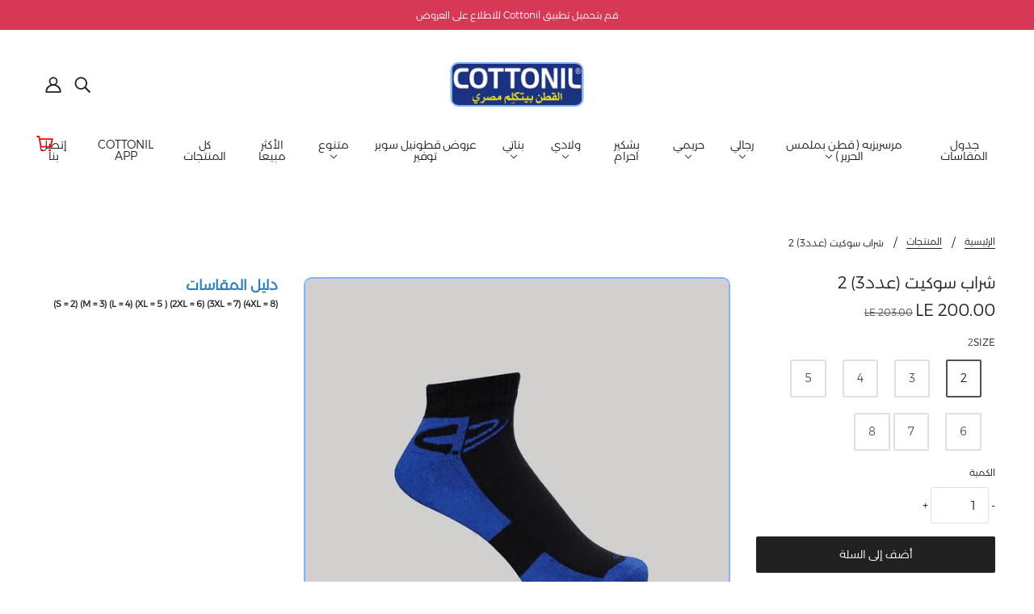

--- FILE ---
content_type: text/html; charset=utf-8
request_url: https://cottonilegypt.com/products/%D8%B4%D8%B1%D8%A7%D8%A8-%D8%B3%D9%88%D9%83%D9%8A%D8%AA-%D8%B9%D8%AF%D8%AF3-2
body_size: 24644
content:
<!doctype html>
<html class="no-js" lang="ar" dir="rtl">
  <head>

     <!-- Blockshop Theme - Version 8.0.1 by Troop Themes - https://troopthemes.com/ -->
    <meta charset="UTF-8">
    <meta http-equiv="X-UA-Compatible" content="IE=edge,chrome=1">
    <meta name="viewport" content="width=device-width, initial-scale=1.0, maximum-scale=5.0">
    
      <meta name="description" content="شراب سوكيت (عدد3) 2">
    

    <link rel="preconnect" href="https://cdn.shopify.com">
    <link rel="preconnect" href="https://fonts.shopifycdn.com">
    <link rel="preconnect" href="https://monorail-edge.shopifysvc.com">

    <link rel="preload" href="//cottonilegypt.com/cdn/shop/t/33/assets/theme--critical.css?v=127781711532512746441694344652" as="style">
    <link rel="preload" href="//cottonilegypt.com/cdn/shop/t/33/assets/theme--async.css?v=89089172105971769931694344652" as="style">
    <link rel="preload" href="//cottonilegypt.com/cdn/shop/t/33/assets/lazysizes.min.js?v=153528224177489928921694344652" as="script">
    <link rel="preload" href="//cottonilegypt.com/cdn/shop/t/33/assets/theme.js?v=169094484848694339811694344652" as="script"><link rel="canonical" href="https://cottonilegypt.com/products/%d8%b4%d8%b1%d8%a7%d8%a8-%d8%b3%d9%88%d9%83%d9%8a%d8%aa-%d8%b9%d8%af%d8%af3-2">
      <link rel="shortcut icon" href="//cottonilegypt.com/cdn/shop/files/favicon-32x32_32x.png?v=1693058340" type="image/png">
      <link rel="apple-touch-icon" href="//cottonilegypt.com/cdn/shop/files/favicon-32x32_180x.png?v=1693058340">
    

    
      <title>شراب سوكيت (عدد3) 2 | قطونيل مصر</title>
    

<script type="text/javascript">const observer=new MutationObserver(e=>{e.forEach(({addedNodes:e})=>{e.forEach(e=>{1===e.nodeType&&"IFRAME"===e.tagName&&(e.src.includes("youtube.com")||e.src.includes("vimeo.com"))&&(e.setAttribute("loading","lazy"),e.setAttribute("data-src",e.src),e.removeAttribute("src")),1===e.nodeType&&"LINK"===e.tagName&&(e.href.includes("place")||e.href.includes("vimo.com"))&&(e.setAttribute("data-href",e.href),e.removeAttribute("href")),1!==e.nodeType||"IMG"!==e.tagName||e.src.includes("data:image")||e.setAttribute("loading","lazy"),1===e.nodeType&&"SCRIPT"===e.tagName&&("analytics"==e.className&&(e.type="text/lazyload"),"boomerang"==e.className&&(e.type="text/lazyload"),e.innerHTML.includes("asyncLoad")&&(e.innerHTML=e.innerHTML.replace("if(window.attachEvent)","document.addEventListener('asyncLazyLoad',function(event){asyncLoad();});if(window.attachEvent)").replaceAll(", asyncLoad",", function(){}")),(e.innerHTML.includes("PreviewBarInjector")||e.innerHTML.includes("adminBarInjector"))&&(e.innerHTML=e.innerHTML.replace("DOMContentLoaded","asyncLazyLoad")),(e.src.includes("assets/storefront")||e.src.includes("assets/shopify_pay/")||e.src.includes("cdn.judge.me"))&&(e.setAttribute("data-src",e.src),e.removeAttribute("src")),(e.innerText.includes("gtm.start")||e.innerText.includes("webPixelsManager")||e.innerText.includes("cdn.judge.me")||e.innerText.includes("boosterapps"))&&(e.type="text/lazyload"))})})});observer.observe(document.documentElement,{childList:!0,subtree:!0}); (()=>{var e=class extends HTMLElement{constructor(){super();this._shadowRoot=this.attachShadow({mode:"open"}),this._shadowRoot.innerHTML='<style>:host img { pointer-events: none; position: absolute; top: 0; left: 0; width: 99vw; height: 99vh; max-width: 99vw; max-height: 99vh;</style><img id="hell" alt=""/>'}connectedCallback(){this._fullImageEl=this._shadowRoot.querySelector("#hell"),this._fullImageEl.src="data:image/svg+xml,%3Csvg xmlns='http://www.w3.org/2000/svg' viewBox='0 0 8000 8000'%3E%3C/svg%3E"}};customElements.define("live-55",e);})();  document.head.insertAdjacentHTML('afterend', `<live-55></live-55>`);</script> <script src="//cottonilegypt.com/cdn/shop/t/33/assets/globo_checkout.js?v=40223509931491664821694344652" type="text/javascript"></script>

  <meta property="og:type" content="product">
  <meta property="og:title" content="شراب سوكيت (عدد3) 2">

  
    <meta property="og:image" content="http://cottonilegypt.com/cdn/shop/products/soket84_4_1200x.png?v=1697048981">
    <meta property="og:image:secure_url" content="https://cottonilegypt.com/cdn/shop/products/soket84_4_1200x.png?v=1697048981">
    <meta property="og:image:width" content="600">
    <meta property="og:image:height" content="600">
  

  <meta
    property="og:price:amount"
    content="200.00"
  >
  <meta property="og:price:currency" content="EGP">

  <meta itemprop="url" content="https://cottonilegypt.com/products/%D8%B4%D8%B1%D8%A7%D8%A8-%D8%B3%D9%88%D9%83%D9%8A%D8%AA-%D8%B9%D8%AF%D8%AF3-2" />
  <meta itemprop="name" content="شراب سوكيت (عدد3) 2" />
  <meta itemprop="image" content="https://cottonilegypt.com/cdn/shop/products/soket84_4_1000x.png?v=1697048981" />
  <meta itemprop="priceCurrency" content="EGP" />
  
    <link itemprop="availability" href="https://schema.org/InStock" />
  
  
  
  <meta itemprop="price" content="200.0">





<meta property="og:url" content="https://cottonilegypt.com/products/%d8%b4%d8%b1%d8%a7%d8%a8-%d8%b3%d9%88%d9%83%d9%8a%d8%aa-%d8%b9%d8%af%d8%af3-2">
<meta property="og:site_name" content="قطونيل مصر">
<meta property="og:description" content="شراب سوكيت (عدد3) 2">



<meta name="twitter:card" content="summary">
<meta name="twitter:description" content="شراب سوكيت (عدد3) 2">


  <meta name="twitter:title" content="شراب سوكيت (عدد3) 2">

  
    <meta
      name="twitter:image"
      content="https://cottonilegypt.com/cdn/shop/products/soket84_4_480x.png?v=1697048981"
    >
  



<style>@font-face {
  font-family: Fraunces;
  font-weight: 400;
  font-style: normal;
  font-display: swap;
  src: url("//cottonilegypt.com/cdn/fonts/fraunces/fraunces_n4.8e6986daad4907c36a536fb8d55aaf5318c974ca.woff2") format("woff2"),
       url("//cottonilegypt.com/cdn/fonts/fraunces/fraunces_n4.879060358fafcf2c4c4b6df76c608dc301ced93b.woff") format("woff");
}
@font-face {
  font-family: Fraunces;
  font-weight: 400;
  font-style: normal;
  font-display: swap;
  src: url("//cottonilegypt.com/cdn/fonts/fraunces/fraunces_n4.8e6986daad4907c36a536fb8d55aaf5318c974ca.woff2") format("woff2"),
       url("//cottonilegypt.com/cdn/fonts/fraunces/fraunces_n4.879060358fafcf2c4c4b6df76c608dc301ced93b.woff") format("woff");
}
@font-face {
  font-family: Figtree;
  font-weight: 400;
  font-style: normal;
  font-display: swap;
  src: url("//cottonilegypt.com/cdn/fonts/figtree/figtree_n4.3c0838aba1701047e60be6a99a1b0a40ce9b8419.woff2") format("woff2"),
       url("//cottonilegypt.com/cdn/fonts/figtree/figtree_n4.c0575d1db21fc3821f17fd6617d3dee552312137.woff") format("woff");
}
@font-face {
  font-family: Figtree;
  font-weight: 700;
  font-style: normal;
  font-display: swap;
  src: url("//cottonilegypt.com/cdn/fonts/figtree/figtree_n7.2fd9bfe01586148e644724096c9d75e8c7a90e55.woff2") format("woff2"),
       url("//cottonilegypt.com/cdn/fonts/figtree/figtree_n7.ea05de92d862f9594794ab281c4c3a67501ef5fc.woff") format("woff");
}
@font-face {
  font-family: Figtree;
  font-weight: 400;
  font-style: normal;
  font-display: swap;
  src: url("//cottonilegypt.com/cdn/fonts/figtree/figtree_n4.3c0838aba1701047e60be6a99a1b0a40ce9b8419.woff2") format("woff2"),
       url("//cottonilegypt.com/cdn/fonts/figtree/figtree_n4.c0575d1db21fc3821f17fd6617d3dee552312137.woff") format("woff");
}
@font-face {
  font-family: Figtree;
  font-weight: 700;
  font-style: normal;
  font-display: swap;
  src: url("//cottonilegypt.com/cdn/fonts/figtree/figtree_n7.2fd9bfe01586148e644724096c9d75e8c7a90e55.woff2") format("woff2"),
       url("//cottonilegypt.com/cdn/fonts/figtree/figtree_n7.ea05de92d862f9594794ab281c4c3a67501ef5fc.woff") format("woff");
}
@font-face {
  font-family: Figtree;
  font-weight: 400;
  font-style: italic;
  font-display: swap;
  src: url("//cottonilegypt.com/cdn/fonts/figtree/figtree_i4.89f7a4275c064845c304a4cf8a4a586060656db2.woff2") format("woff2"),
       url("//cottonilegypt.com/cdn/fonts/figtree/figtree_i4.6f955aaaafc55a22ffc1f32ecf3756859a5ad3e2.woff") format("woff");
}
@font-face {
  font-family: Figtree;
  font-weight: 700;
  font-style: italic;
  font-display: swap;
  src: url("//cottonilegypt.com/cdn/fonts/figtree/figtree_i7.06add7096a6f2ab742e09ec7e498115904eda1fe.woff2") format("woff2"),
       url("//cottonilegypt.com/cdn/fonts/figtree/figtree_i7.ee584b5fcaccdbb5518c0228158941f8df81b101.woff") format("woff");
}
</style>

<style>
  :root {
    --font--featured-heading--size: 24px;
    --font--section-heading--size: 20px;
    --font--block-heading--size: 16px;
    --font--heading--uppercase: normal;
    --font--paragraph--size: 14px;

    --font--heading--family: Fraunces, serif;
    --font--heading--weight: 400;
    --font--heading--normal-weight: 400;
    --font--heading--style: normal;

    --font--accent--family: Figtree, sans-serif;
    --font--accent--weight: 400;
    --font--accent--style: normal;
    --font--accent--size: 12px;

    --font--paragraph--family: Figtree, sans-serif;
    --font--paragraph--weight: 400;
    --font--paragraph--style: normal;
    --font--bolder-paragraph--weight: 700;
  }
</style><style>
  :root {
    --image--popup: url('//cottonilegypt.com/cdn/shopifycloud/storefront/assets/no-image-2048-a2addb12_1200x.gif');

    --color--accent: #d73855;
    --bg-color--light: #f7f7f7;
    --bg-color--dark: #222222;
    --color-text: #212121;
    --color-page-bg: #ffffff;
    --color-badge-bdr: rgba(33, 33, 33, 0.05);
    --color-border: #e0e0e0;
    --color-button: #ffffff;
    --color-button-bg: #212121;
    --color--body--light: #515151;
    --color--alternative: #fff;
    --color-header: #212121;
    --color-header-bg: #ffffff;
    --color-header-bg--transparent: rgba(255, 255, 255, 0);
    --color-header-bg--opaque: rgba(255, 255, 255, 0.95);
    --color-menubar: #212121;
    --color-cart: #212121;
    --color--footer: #ffffff;
    --bg-color--footer: #1e5eab;
    --color-slider-caption: #212121;
    --color-slider-caption-bg: #ffffff;
    --color-slider-button: #ffffff;
    --color-slider-button-bg: #212121;
    --color-slider-button-hover-bg: ;
    --color-slider-nav: #212121;
    --color-product-slider-bg: ;
    --color-featured-promo-bg: ;
    --color-social-feed-bg: ;
    --color-tabs: #e0e0e0;

    /* shop pay */
    --payment-terms-background-color: #ffffff;
  }
</style><script>
  var theme = theme || {};
  theme.assets = theme.assets || {};
  theme.carousels = theme.carousels || {};
  theme.classes = theme.classes || {};
  theme.local_storage = theme.local_storage || {};
  theme.partials = theme.partials || {};
  theme.popup = theme.popup || {};
  theme.scripts = theme.scripts || {};
  theme.settings = theme.settings || {};
  theme.shop = theme.shop || {};
  theme.swatches = theme.swatches || {};
  theme.translations = theme.translations || {};
  theme.urls = theme.urls || {};

  theme.assets.swipe = '//cottonilegypt.com/cdn/shop/t/33/assets/swipe-listener.min.js?v=123039615894270182531694344652';
  theme.assets.masonry = '//cottonilegypt.com/cdn/shop/t/33/assets/masonry.min.js?v=153413113355937702121694344652';
  theme.assets.stylesheet = '//cottonilegypt.com/cdn/shop/t/33/assets/theme--async.css?v=89089172105971769931694344652';

  theme.scripts.collapsible_tab = false;

  theme.local_storage.cart_items = 'blockshop_cart_items';
  theme.local_storage.collection_view = 'blockshop_collection_view';
  theme.local_storage.recent_products = 'blockshop_recently_viewed_storage';
  theme.local_storage.popup = 'blockshop_popup_storage';

  theme.popup.enabled = false;
  theme.popup.test_mode = false;
  theme.popup.newsletter_enabled = true;
  theme.popup.social_icons_enabled = true;
  theme.popup.show_image_enabled = '' > 0 ? true : false;
  theme.popup.image_link = '';
  theme.popup.seconds_until = 3;
  theme.popup.page_content = '';
  theme.popup.days_until = '7';

  theme.settings.cart_type = 'page';
  theme.settings.hover_image_enabled = 'false' == 'true';
  theme.settings.quick_add = 'false' == 'true';

  theme.shop.money_format = "LE {{amount}}";
  theme.shop.scroll_to_active_item = true;

  theme.translations.add_to_cart = 'أضف إلى السلة';
  theme.translations.newsletter_email_blank = 'حقل البريد الإلكتروني فارغ';
  theme.translations.out_of_stock = 'إنتهى من المخزن';
  theme.translations.sale = 'تخفيض';
  theme.translations.size_chart_label = 'دليل المقاسات ';
  theme.translations.unavailable = 'غير متاح';
  theme.translations.low_in_stock = {
    one: 'بقي عنصر واحد فقط',
    other: 'لم يتبق سوى 2 وحدة'
  };

  theme.urls.all_products_collection = '/collections/all';
  theme.urls.cart = '/cart';
  theme.urls.cart_add = '/cart/add';
  theme.urls.cart_change = '/cart/change';
  theme.urls.product_recommendations = '/recommendations/products';
  theme.urls.search = '/search';
  theme.urls.shop = 'https://cottonilegypt.com';

  
    theme.urls.root = '';
  

  





  // LazySizes
  window.lazySizesConfig = window.lazySizesConfig || {};
  window.lazySizesConfig.expand = 1200;
  window.lazySizesConfig.loadMode = 3;
  window.lazySizesConfig.ricTimeout = 50;
</script><script src="//searchserverapi.com/widgets/shopify/init.js?a=1J0p2N0E5v"></script>
  
  <!-- Google tag (gtag.js) -->
<script async src="https://www.googletagmanager.com/gtag/js?id=AW-10864421388"></script>
<script>
  window.dataLayer = window.dataLayer || [];
  function gtag(){dataLayer.push(arguments);}
  gtag('js', new Date());

  gtag('config', 'AW-10864421388');
</script>
    
<!-- Event snippet for Purchase conversion page -->
<script type='text/javascripts'>
  gtag('event', 'conversion', {
      'send_to': 'AW-10864421388/3R8bCIL5lYkYEIzUx7wo',
      'transaction_id': ''
  });

</script>  
  
    
    <script>
      document.documentElement.className = document.documentElement.className.replace('no-js', 'js');

      function onLoadStylesheet() {
        const link = document.querySelector(`link[href="${theme.assets.stylesheet}"]`);
        link.loaded = true;
        link.dispatchEvent(new Event('load'));
      }
    </script>
    <noscript>
      <link href="//cottonilegypt.com/cdn/shop/t/33/assets/theme--async.css?v=89089172105971769931694344652" rel="stylesheet">
    </noscript>

    <link href="//cottonilegypt.com/cdn/shop/t/33/assets/theme--critical.css?v=127781711532512746441694344652" rel="stylesheet" media="all"/>
    <link
      href="//cottonilegypt.com/cdn/shop/t/33/assets/theme--async.css?v=89089172105971769931694344652"
      rel="stylesheet"
      media="print"
      onload="this.media='all';onLoadStylesheet()"
    >

    <style>
      

    </style>

    <script src="//cottonilegypt.com/cdn/shop/t/33/assets/lazysizes.min.js?v=153528224177489928921694344652" async="async"></script>
    <script src="//cottonilegypt.com/cdn/shop/t/33/assets/theme.js?v=169094484848694339811694344652" defer="defer"></script>

    

    <script>
  const boostSDAssetFileURL = "\/\/cottonilegypt.com\/cdn\/shop\/t\/33\/assets\/boost_sd_assets_file_url.gif?v=2763";
  window.boostSDAssetFileURL = boostSDAssetFileURL;

  if (window.boostSDAppConfig) {
    window.boostSDAppConfig.generalSettings.custom_js_asset_url = "//cottonilegypt.com/cdn/shop/t/33/assets/boost-sd-custom.js?v=160962118398746674481694344652";
    window.boostSDAppConfig.generalSettings.custom_css_asset_url = "//cottonilegypt.com/cdn/shop/t/33/assets/boost-sd-custom.css?v=72809539502277619291694344652";
  }

  
</script>
   
    



  <!-- Google Tag Manager -->
<script>(function(w,d,s,l,i){w[l]=w[l]||[];w[l].push({'gtm.start':
new Date().getTime(),event:'gtm.js'});var f=d.getElementsByTagName(s)[0],
j=d.createElement(s),dl=l!='dataLayer'?'&l='+l:'';j.async=true;j.src=
'https://www.googletagmanager.com/gtm.js?id='+i+dl;f.parentNode.insertBefore(j,f);
})(window,document,'script','dataLayer','GTM-5S6N6T3');</script>
<!-- End Google Tag Manager -->
  
  <link href="https://monorail-edge.shopifysvc.com" rel="dns-prefetch">
<script>(function(){if ("sendBeacon" in navigator && "performance" in window) {try {var session_token_from_headers = performance.getEntriesByType('navigation')[0].serverTiming.find(x => x.name == '_s').description;} catch {var session_token_from_headers = undefined;}var session_cookie_matches = document.cookie.match(/_shopify_s=([^;]*)/);var session_token_from_cookie = session_cookie_matches && session_cookie_matches.length === 2 ? session_cookie_matches[1] : "";var session_token = session_token_from_headers || session_token_from_cookie || "";function handle_abandonment_event(e) {var entries = performance.getEntries().filter(function(entry) {return /monorail-edge.shopifysvc.com/.test(entry.name);});if (!window.abandonment_tracked && entries.length === 0) {window.abandonment_tracked = true;var currentMs = Date.now();var navigation_start = performance.timing.navigationStart;var payload = {shop_id: 51128926388,url: window.location.href,navigation_start,duration: currentMs - navigation_start,session_token,page_type: "product"};window.navigator.sendBeacon("https://monorail-edge.shopifysvc.com/v1/produce", JSON.stringify({schema_id: "online_store_buyer_site_abandonment/1.1",payload: payload,metadata: {event_created_at_ms: currentMs,event_sent_at_ms: currentMs}}));}}window.addEventListener('pagehide', handle_abandonment_event);}}());</script>
<script id="web-pixels-manager-setup">(function e(e,d,r,n,o){if(void 0===o&&(o={}),!Boolean(null===(a=null===(i=window.Shopify)||void 0===i?void 0:i.analytics)||void 0===a?void 0:a.replayQueue)){var i,a;window.Shopify=window.Shopify||{};var t=window.Shopify;t.analytics=t.analytics||{};var s=t.analytics;s.replayQueue=[],s.publish=function(e,d,r){return s.replayQueue.push([e,d,r]),!0};try{self.performance.mark("wpm:start")}catch(e){}var l=function(){var e={modern:/Edge?\/(1{2}[4-9]|1[2-9]\d|[2-9]\d{2}|\d{4,})\.\d+(\.\d+|)|Firefox\/(1{2}[4-9]|1[2-9]\d|[2-9]\d{2}|\d{4,})\.\d+(\.\d+|)|Chrom(ium|e)\/(9{2}|\d{3,})\.\d+(\.\d+|)|(Maci|X1{2}).+ Version\/(15\.\d+|(1[6-9]|[2-9]\d|\d{3,})\.\d+)([,.]\d+|)( \(\w+\)|)( Mobile\/\w+|) Safari\/|Chrome.+OPR\/(9{2}|\d{3,})\.\d+\.\d+|(CPU[ +]OS|iPhone[ +]OS|CPU[ +]iPhone|CPU IPhone OS|CPU iPad OS)[ +]+(15[._]\d+|(1[6-9]|[2-9]\d|\d{3,})[._]\d+)([._]\d+|)|Android:?[ /-](13[3-9]|1[4-9]\d|[2-9]\d{2}|\d{4,})(\.\d+|)(\.\d+|)|Android.+Firefox\/(13[5-9]|1[4-9]\d|[2-9]\d{2}|\d{4,})\.\d+(\.\d+|)|Android.+Chrom(ium|e)\/(13[3-9]|1[4-9]\d|[2-9]\d{2}|\d{4,})\.\d+(\.\d+|)|SamsungBrowser\/([2-9]\d|\d{3,})\.\d+/,legacy:/Edge?\/(1[6-9]|[2-9]\d|\d{3,})\.\d+(\.\d+|)|Firefox\/(5[4-9]|[6-9]\d|\d{3,})\.\d+(\.\d+|)|Chrom(ium|e)\/(5[1-9]|[6-9]\d|\d{3,})\.\d+(\.\d+|)([\d.]+$|.*Safari\/(?![\d.]+ Edge\/[\d.]+$))|(Maci|X1{2}).+ Version\/(10\.\d+|(1[1-9]|[2-9]\d|\d{3,})\.\d+)([,.]\d+|)( \(\w+\)|)( Mobile\/\w+|) Safari\/|Chrome.+OPR\/(3[89]|[4-9]\d|\d{3,})\.\d+\.\d+|(CPU[ +]OS|iPhone[ +]OS|CPU[ +]iPhone|CPU IPhone OS|CPU iPad OS)[ +]+(10[._]\d+|(1[1-9]|[2-9]\d|\d{3,})[._]\d+)([._]\d+|)|Android:?[ /-](13[3-9]|1[4-9]\d|[2-9]\d{2}|\d{4,})(\.\d+|)(\.\d+|)|Mobile Safari.+OPR\/([89]\d|\d{3,})\.\d+\.\d+|Android.+Firefox\/(13[5-9]|1[4-9]\d|[2-9]\d{2}|\d{4,})\.\d+(\.\d+|)|Android.+Chrom(ium|e)\/(13[3-9]|1[4-9]\d|[2-9]\d{2}|\d{4,})\.\d+(\.\d+|)|Android.+(UC? ?Browser|UCWEB|U3)[ /]?(15\.([5-9]|\d{2,})|(1[6-9]|[2-9]\d|\d{3,})\.\d+)\.\d+|SamsungBrowser\/(5\.\d+|([6-9]|\d{2,})\.\d+)|Android.+MQ{2}Browser\/(14(\.(9|\d{2,})|)|(1[5-9]|[2-9]\d|\d{3,})(\.\d+|))(\.\d+|)|K[Aa][Ii]OS\/(3\.\d+|([4-9]|\d{2,})\.\d+)(\.\d+|)/},d=e.modern,r=e.legacy,n=navigator.userAgent;return n.match(d)?"modern":n.match(r)?"legacy":"unknown"}(),u="modern"===l?"modern":"legacy",c=(null!=n?n:{modern:"",legacy:""})[u],f=function(e){return[e.baseUrl,"/wpm","/b",e.hashVersion,"modern"===e.buildTarget?"m":"l",".js"].join("")}({baseUrl:d,hashVersion:r,buildTarget:u}),m=function(e){var d=e.version,r=e.bundleTarget,n=e.surface,o=e.pageUrl,i=e.monorailEndpoint;return{emit:function(e){var a=e.status,t=e.errorMsg,s=(new Date).getTime(),l=JSON.stringify({metadata:{event_sent_at_ms:s},events:[{schema_id:"web_pixels_manager_load/3.1",payload:{version:d,bundle_target:r,page_url:o,status:a,surface:n,error_msg:t},metadata:{event_created_at_ms:s}}]});if(!i)return console&&console.warn&&console.warn("[Web Pixels Manager] No Monorail endpoint provided, skipping logging."),!1;try{return self.navigator.sendBeacon.bind(self.navigator)(i,l)}catch(e){}var u=new XMLHttpRequest;try{return u.open("POST",i,!0),u.setRequestHeader("Content-Type","text/plain"),u.send(l),!0}catch(e){return console&&console.warn&&console.warn("[Web Pixels Manager] Got an unhandled error while logging to Monorail."),!1}}}}({version:r,bundleTarget:l,surface:e.surface,pageUrl:self.location.href,monorailEndpoint:e.monorailEndpoint});try{o.browserTarget=l,function(e){var d=e.src,r=e.async,n=void 0===r||r,o=e.onload,i=e.onerror,a=e.sri,t=e.scriptDataAttributes,s=void 0===t?{}:t,l=document.createElement("script"),u=document.querySelector("head"),c=document.querySelector("body");if(l.async=n,l.src=d,a&&(l.integrity=a,l.crossOrigin="anonymous"),s)for(var f in s)if(Object.prototype.hasOwnProperty.call(s,f))try{l.dataset[f]=s[f]}catch(e){}if(o&&l.addEventListener("load",o),i&&l.addEventListener("error",i),u)u.appendChild(l);else{if(!c)throw new Error("Did not find a head or body element to append the script");c.appendChild(l)}}({src:f,async:!0,onload:function(){if(!function(){var e,d;return Boolean(null===(d=null===(e=window.Shopify)||void 0===e?void 0:e.analytics)||void 0===d?void 0:d.initialized)}()){var d=window.webPixelsManager.init(e)||void 0;if(d){var r=window.Shopify.analytics;r.replayQueue.forEach((function(e){var r=e[0],n=e[1],o=e[2];d.publishCustomEvent(r,n,o)})),r.replayQueue=[],r.publish=d.publishCustomEvent,r.visitor=d.visitor,r.initialized=!0}}},onerror:function(){return m.emit({status:"failed",errorMsg:"".concat(f," has failed to load")})},sri:function(e){var d=/^sha384-[A-Za-z0-9+/=]+$/;return"string"==typeof e&&d.test(e)}(c)?c:"",scriptDataAttributes:o}),m.emit({status:"loading"})}catch(e){m.emit({status:"failed",errorMsg:(null==e?void 0:e.message)||"Unknown error"})}}})({shopId: 51128926388,storefrontBaseUrl: "https://cottonilegypt.com",extensionsBaseUrl: "https://extensions.shopifycdn.com/cdn/shopifycloud/web-pixels-manager",monorailEndpoint: "https://monorail-edge.shopifysvc.com/unstable/produce_batch",surface: "storefront-renderer",enabledBetaFlags: ["2dca8a86"],webPixelsConfigList: [{"id":"448397492","configuration":"{\"config\":\"{\\\"pixel_id\\\":\\\"GT-WF8DLF9\\\",\\\"target_country\\\":\\\"EG\\\",\\\"gtag_events\\\":[{\\\"type\\\":\\\"view_item\\\",\\\"action_label\\\":\\\"MC-NZCXDMMPWB\\\"},{\\\"type\\\":\\\"purchase\\\",\\\"action_label\\\":\\\"MC-NZCXDMMPWB\\\"},{\\\"type\\\":\\\"page_view\\\",\\\"action_label\\\":\\\"MC-NZCXDMMPWB\\\"}],\\\"enable_monitoring_mode\\\":false}\"}","eventPayloadVersion":"v1","runtimeContext":"OPEN","scriptVersion":"b2a88bafab3e21179ed38636efcd8a93","type":"APP","apiClientId":1780363,"privacyPurposes":[],"dataSharingAdjustments":{"protectedCustomerApprovalScopes":["read_customer_address","read_customer_email","read_customer_name","read_customer_personal_data","read_customer_phone"]}},{"id":"118423732","configuration":"{\"pixel_id\":\"671408286869499\",\"pixel_type\":\"facebook_pixel\",\"metaapp_system_user_token\":\"-\"}","eventPayloadVersion":"v1","runtimeContext":"OPEN","scriptVersion":"ca16bc87fe92b6042fbaa3acc2fbdaa6","type":"APP","apiClientId":2329312,"privacyPurposes":["ANALYTICS","MARKETING","SALE_OF_DATA"],"dataSharingAdjustments":{"protectedCustomerApprovalScopes":["read_customer_address","read_customer_email","read_customer_name","read_customer_personal_data","read_customer_phone"]}},{"id":"77856948","eventPayloadVersion":"v1","runtimeContext":"LAX","scriptVersion":"1","type":"CUSTOM","privacyPurposes":["ANALYTICS"],"name":"Google Analytics tag (migrated)"},{"id":"shopify-app-pixel","configuration":"{}","eventPayloadVersion":"v1","runtimeContext":"STRICT","scriptVersion":"0450","apiClientId":"shopify-pixel","type":"APP","privacyPurposes":["ANALYTICS","MARKETING"]},{"id":"shopify-custom-pixel","eventPayloadVersion":"v1","runtimeContext":"LAX","scriptVersion":"0450","apiClientId":"shopify-pixel","type":"CUSTOM","privacyPurposes":["ANALYTICS","MARKETING"]}],isMerchantRequest: false,initData: {"shop":{"name":"قطونيل مصر","paymentSettings":{"currencyCode":"EGP"},"myshopifyDomain":"cotonilegypt.myshopify.com","countryCode":"EG","storefrontUrl":"https:\/\/cottonilegypt.com"},"customer":null,"cart":null,"checkout":null,"productVariants":[{"price":{"amount":200.0,"currencyCode":"EGP"},"product":{"title":"شراب سوكيت (عدد3) 2","vendor":"قطونيل مصر","id":"6139168063668","untranslatedTitle":"شراب سوكيت (عدد3) 2","url":"\/products\/%D8%B4%D8%B1%D8%A7%D8%A8-%D8%B3%D9%88%D9%83%D9%8A%D8%AA-%D8%B9%D8%AF%D8%AF3-2","type":"شراب رجالي"},"id":"37773999800500","image":{"src":"\/\/cottonilegypt.com\/cdn\/shop\/products\/soket84_4.png?v=1697048981"},"sku":"","title":"2","untranslatedTitle":"2"},{"price":{"amount":200.0,"currencyCode":"EGP"},"product":{"title":"شراب سوكيت (عدد3) 2","vendor":"قطونيل مصر","id":"6139168063668","untranslatedTitle":"شراب سوكيت (عدد3) 2","url":"\/products\/%D8%B4%D8%B1%D8%A7%D8%A8-%D8%B3%D9%88%D9%83%D9%8A%D8%AA-%D8%B9%D8%AF%D8%AF3-2","type":"شراب رجالي"},"id":"37773999833268","image":{"src":"\/\/cottonilegypt.com\/cdn\/shop\/products\/soket84_4.png?v=1697048981"},"sku":"","title":"3","untranslatedTitle":"3"},{"price":{"amount":200.0,"currencyCode":"EGP"},"product":{"title":"شراب سوكيت (عدد3) 2","vendor":"قطونيل مصر","id":"6139168063668","untranslatedTitle":"شراب سوكيت (عدد3) 2","url":"\/products\/%D8%B4%D8%B1%D8%A7%D8%A8-%D8%B3%D9%88%D9%83%D9%8A%D8%AA-%D8%B9%D8%AF%D8%AF3-2","type":"شراب رجالي"},"id":"37773999866036","image":{"src":"\/\/cottonilegypt.com\/cdn\/shop\/products\/soket84_4.png?v=1697048981"},"sku":"","title":"4","untranslatedTitle":"4"},{"price":{"amount":200.0,"currencyCode":"EGP"},"product":{"title":"شراب سوكيت (عدد3) 2","vendor":"قطونيل مصر","id":"6139168063668","untranslatedTitle":"شراب سوكيت (عدد3) 2","url":"\/products\/%D8%B4%D8%B1%D8%A7%D8%A8-%D8%B3%D9%88%D9%83%D9%8A%D8%AA-%D8%B9%D8%AF%D8%AF3-2","type":"شراب رجالي"},"id":"37773999898804","image":{"src":"\/\/cottonilegypt.com\/cdn\/shop\/products\/soket84_4.png?v=1697048981"},"sku":"","title":"5","untranslatedTitle":"5"},{"price":{"amount":200.0,"currencyCode":"EGP"},"product":{"title":"شراب سوكيت (عدد3) 2","vendor":"قطونيل مصر","id":"6139168063668","untranslatedTitle":"شراب سوكيت (عدد3) 2","url":"\/products\/%D8%B4%D8%B1%D8%A7%D8%A8-%D8%B3%D9%88%D9%83%D9%8A%D8%AA-%D8%B9%D8%AF%D8%AF3-2","type":"شراب رجالي"},"id":"37773999931572","image":{"src":"\/\/cottonilegypt.com\/cdn\/shop\/products\/soket84_4.png?v=1697048981"},"sku":"","title":"6","untranslatedTitle":"6"},{"price":{"amount":200.0,"currencyCode":"EGP"},"product":{"title":"شراب سوكيت (عدد3) 2","vendor":"قطونيل مصر","id":"6139168063668","untranslatedTitle":"شراب سوكيت (عدد3) 2","url":"\/products\/%D8%B4%D8%B1%D8%A7%D8%A8-%D8%B3%D9%88%D9%83%D9%8A%D8%AA-%D8%B9%D8%AF%D8%AF3-2","type":"شراب رجالي"},"id":"37773999964340","image":{"src":"\/\/cottonilegypt.com\/cdn\/shop\/products\/soket84_4.png?v=1697048981"},"sku":"","title":"7","untranslatedTitle":"7"},{"price":{"amount":200.0,"currencyCode":"EGP"},"product":{"title":"شراب سوكيت (عدد3) 2","vendor":"قطونيل مصر","id":"6139168063668","untranslatedTitle":"شراب سوكيت (عدد3) 2","url":"\/products\/%D8%B4%D8%B1%D8%A7%D8%A8-%D8%B3%D9%88%D9%83%D9%8A%D8%AA-%D8%B9%D8%AF%D8%AF3-2","type":"شراب رجالي"},"id":"37773999997108","image":{"src":"\/\/cottonilegypt.com\/cdn\/shop\/products\/soket84_4.png?v=1697048981"},"sku":"","title":"8","untranslatedTitle":"8"}],"purchasingCompany":null},},"https://cottonilegypt.com/cdn","fcfee988w5aeb613cpc8e4bc33m6693e112",{"modern":"","legacy":""},{"shopId":"51128926388","storefrontBaseUrl":"https:\/\/cottonilegypt.com","extensionBaseUrl":"https:\/\/extensions.shopifycdn.com\/cdn\/shopifycloud\/web-pixels-manager","surface":"storefront-renderer","enabledBetaFlags":"[\"2dca8a86\"]","isMerchantRequest":"false","hashVersion":"fcfee988w5aeb613cpc8e4bc33m6693e112","publish":"custom","events":"[[\"page_viewed\",{}],[\"product_viewed\",{\"productVariant\":{\"price\":{\"amount\":200.0,\"currencyCode\":\"EGP\"},\"product\":{\"title\":\"شراب سوكيت (عدد3) 2\",\"vendor\":\"قطونيل مصر\",\"id\":\"6139168063668\",\"untranslatedTitle\":\"شراب سوكيت (عدد3) 2\",\"url\":\"\/products\/%D8%B4%D8%B1%D8%A7%D8%A8-%D8%B3%D9%88%D9%83%D9%8A%D8%AA-%D8%B9%D8%AF%D8%AF3-2\",\"type\":\"شراب رجالي\"},\"id\":\"37773999800500\",\"image\":{\"src\":\"\/\/cottonilegypt.com\/cdn\/shop\/products\/soket84_4.png?v=1697048981\"},\"sku\":\"\",\"title\":\"2\",\"untranslatedTitle\":\"2\"}}]]"});</script><script>
  window.ShopifyAnalytics = window.ShopifyAnalytics || {};
  window.ShopifyAnalytics.meta = window.ShopifyAnalytics.meta || {};
  window.ShopifyAnalytics.meta.currency = 'EGP';
  var meta = {"product":{"id":6139168063668,"gid":"gid:\/\/shopify\/Product\/6139168063668","vendor":"قطونيل مصر","type":"شراب رجالي","handle":"شراب-سوكيت-عدد3-2","variants":[{"id":37773999800500,"price":20000,"name":"شراب سوكيت (عدد3) 2 - 2","public_title":"2","sku":""},{"id":37773999833268,"price":20000,"name":"شراب سوكيت (عدد3) 2 - 3","public_title":"3","sku":""},{"id":37773999866036,"price":20000,"name":"شراب سوكيت (عدد3) 2 - 4","public_title":"4","sku":""},{"id":37773999898804,"price":20000,"name":"شراب سوكيت (عدد3) 2 - 5","public_title":"5","sku":""},{"id":37773999931572,"price":20000,"name":"شراب سوكيت (عدد3) 2 - 6","public_title":"6","sku":""},{"id":37773999964340,"price":20000,"name":"شراب سوكيت (عدد3) 2 - 7","public_title":"7","sku":""},{"id":37773999997108,"price":20000,"name":"شراب سوكيت (عدد3) 2 - 8","public_title":"8","sku":""}],"remote":false},"page":{"pageType":"product","resourceType":"product","resourceId":6139168063668,"requestId":"79dd531c-11f3-4945-9409-6fbca0b4a209-1768706244"}};
  for (var attr in meta) {
    window.ShopifyAnalytics.meta[attr] = meta[attr];
  }
</script>
<script class="analytics">
  (function () {
    var customDocumentWrite = function(content) {
      var jquery = null;

      if (window.jQuery) {
        jquery = window.jQuery;
      } else if (window.Checkout && window.Checkout.$) {
        jquery = window.Checkout.$;
      }

      if (jquery) {
        jquery('body').append(content);
      }
    };

    var hasLoggedConversion = function(token) {
      if (token) {
        return document.cookie.indexOf('loggedConversion=' + token) !== -1;
      }
      return false;
    }

    var setCookieIfConversion = function(token) {
      if (token) {
        var twoMonthsFromNow = new Date(Date.now());
        twoMonthsFromNow.setMonth(twoMonthsFromNow.getMonth() + 2);

        document.cookie = 'loggedConversion=' + token + '; expires=' + twoMonthsFromNow;
      }
    }

    var trekkie = window.ShopifyAnalytics.lib = window.trekkie = window.trekkie || [];
    if (trekkie.integrations) {
      return;
    }
    trekkie.methods = [
      'identify',
      'page',
      'ready',
      'track',
      'trackForm',
      'trackLink'
    ];
    trekkie.factory = function(method) {
      return function() {
        var args = Array.prototype.slice.call(arguments);
        args.unshift(method);
        trekkie.push(args);
        return trekkie;
      };
    };
    for (var i = 0; i < trekkie.methods.length; i++) {
      var key = trekkie.methods[i];
      trekkie[key] = trekkie.factory(key);
    }
    trekkie.load = function(config) {
      trekkie.config = config || {};
      trekkie.config.initialDocumentCookie = document.cookie;
      var first = document.getElementsByTagName('script')[0];
      var script = document.createElement('script');
      script.type = 'text/javascript';
      script.onerror = function(e) {
        var scriptFallback = document.createElement('script');
        scriptFallback.type = 'text/javascript';
        scriptFallback.onerror = function(error) {
                var Monorail = {
      produce: function produce(monorailDomain, schemaId, payload) {
        var currentMs = new Date().getTime();
        var event = {
          schema_id: schemaId,
          payload: payload,
          metadata: {
            event_created_at_ms: currentMs,
            event_sent_at_ms: currentMs
          }
        };
        return Monorail.sendRequest("https://" + monorailDomain + "/v1/produce", JSON.stringify(event));
      },
      sendRequest: function sendRequest(endpointUrl, payload) {
        // Try the sendBeacon API
        if (window && window.navigator && typeof window.navigator.sendBeacon === 'function' && typeof window.Blob === 'function' && !Monorail.isIos12()) {
          var blobData = new window.Blob([payload], {
            type: 'text/plain'
          });

          if (window.navigator.sendBeacon(endpointUrl, blobData)) {
            return true;
          } // sendBeacon was not successful

        } // XHR beacon

        var xhr = new XMLHttpRequest();

        try {
          xhr.open('POST', endpointUrl);
          xhr.setRequestHeader('Content-Type', 'text/plain');
          xhr.send(payload);
        } catch (e) {
          console.log(e);
        }

        return false;
      },
      isIos12: function isIos12() {
        return window.navigator.userAgent.lastIndexOf('iPhone; CPU iPhone OS 12_') !== -1 || window.navigator.userAgent.lastIndexOf('iPad; CPU OS 12_') !== -1;
      }
    };
    Monorail.produce('monorail-edge.shopifysvc.com',
      'trekkie_storefront_load_errors/1.1',
      {shop_id: 51128926388,
      theme_id: 132095246516,
      app_name: "storefront",
      context_url: window.location.href,
      source_url: "//cottonilegypt.com/cdn/s/trekkie.storefront.cd680fe47e6c39ca5d5df5f0a32d569bc48c0f27.min.js"});

        };
        scriptFallback.async = true;
        scriptFallback.src = '//cottonilegypt.com/cdn/s/trekkie.storefront.cd680fe47e6c39ca5d5df5f0a32d569bc48c0f27.min.js';
        first.parentNode.insertBefore(scriptFallback, first);
      };
      script.async = true;
      script.src = '//cottonilegypt.com/cdn/s/trekkie.storefront.cd680fe47e6c39ca5d5df5f0a32d569bc48c0f27.min.js';
      first.parentNode.insertBefore(script, first);
    };
    trekkie.load(
      {"Trekkie":{"appName":"storefront","development":false,"defaultAttributes":{"shopId":51128926388,"isMerchantRequest":null,"themeId":132095246516,"themeCityHash":"14631086920930362413","contentLanguage":"ar","currency":"EGP","eventMetadataId":"005c9a78-c0b9-4066-99df-17bc3c5d7294"},"isServerSideCookieWritingEnabled":true,"monorailRegion":"shop_domain","enabledBetaFlags":["65f19447","bdb960ec"]},"Session Attribution":{},"S2S":{"facebookCapiEnabled":true,"source":"trekkie-storefront-renderer","apiClientId":580111}}
    );

    var loaded = false;
    trekkie.ready(function() {
      if (loaded) return;
      loaded = true;

      window.ShopifyAnalytics.lib = window.trekkie;

      var originalDocumentWrite = document.write;
      document.write = customDocumentWrite;
      try { window.ShopifyAnalytics.merchantGoogleAnalytics.call(this); } catch(error) {};
      document.write = originalDocumentWrite;

      window.ShopifyAnalytics.lib.page(null,{"pageType":"product","resourceType":"product","resourceId":6139168063668,"requestId":"79dd531c-11f3-4945-9409-6fbca0b4a209-1768706244","shopifyEmitted":true});

      var match = window.location.pathname.match(/checkouts\/(.+)\/(thank_you|post_purchase)/)
      var token = match? match[1]: undefined;
      if (!hasLoggedConversion(token)) {
        setCookieIfConversion(token);
        window.ShopifyAnalytics.lib.track("Viewed Product",{"currency":"EGP","variantId":37773999800500,"productId":6139168063668,"productGid":"gid:\/\/shopify\/Product\/6139168063668","name":"شراب سوكيت (عدد3) 2 - 2","price":"200.00","sku":"","brand":"قطونيل مصر","variant":"2","category":"شراب رجالي","nonInteraction":true,"remote":false},undefined,undefined,{"shopifyEmitted":true});
      window.ShopifyAnalytics.lib.track("monorail:\/\/trekkie_storefront_viewed_product\/1.1",{"currency":"EGP","variantId":37773999800500,"productId":6139168063668,"productGid":"gid:\/\/shopify\/Product\/6139168063668","name":"شراب سوكيت (عدد3) 2 - 2","price":"200.00","sku":"","brand":"قطونيل مصر","variant":"2","category":"شراب رجالي","nonInteraction":true,"remote":false,"referer":"https:\/\/cottonilegypt.com\/products\/%D8%B4%D8%B1%D8%A7%D8%A8-%D8%B3%D9%88%D9%83%D9%8A%D8%AA-%D8%B9%D8%AF%D8%AF3-2"});
      }
    });


        var eventsListenerScript = document.createElement('script');
        eventsListenerScript.async = true;
        eventsListenerScript.src = "//cottonilegypt.com/cdn/shopifycloud/storefront/assets/shop_events_listener-3da45d37.js";
        document.getElementsByTagName('head')[0].appendChild(eventsListenerScript);

})();</script>
  <script>
  if (!window.ga || (window.ga && typeof window.ga !== 'function')) {
    window.ga = function ga() {
      (window.ga.q = window.ga.q || []).push(arguments);
      if (window.Shopify && window.Shopify.analytics && typeof window.Shopify.analytics.publish === 'function') {
        window.Shopify.analytics.publish("ga_stub_called", {}, {sendTo: "google_osp_migration"});
      }
      console.error("Shopify's Google Analytics stub called with:", Array.from(arguments), "\nSee https://help.shopify.com/manual/promoting-marketing/pixels/pixel-migration#google for more information.");
    };
    if (window.Shopify && window.Shopify.analytics && typeof window.Shopify.analytics.publish === 'function') {
      window.Shopify.analytics.publish("ga_stub_initialized", {}, {sendTo: "google_osp_migration"});
    }
  }
</script>
<script
  defer
  src="https://cottonilegypt.com/cdn/shopifycloud/perf-kit/shopify-perf-kit-3.0.4.min.js"
  data-application="storefront-renderer"
  data-shop-id="51128926388"
  data-render-region="gcp-us-central1"
  data-page-type="product"
  data-theme-instance-id="132095246516"
  data-theme-name="Blockshop"
  data-theme-version="8.0.1"
  data-monorail-region="shop_domain"
  data-resource-timing-sampling-rate="10"
  data-shs="true"
  data-shs-beacon="true"
  data-shs-export-with-fetch="true"
  data-shs-logs-sample-rate="1"
  data-shs-beacon-endpoint="https://cottonilegypt.com/api/collect"
></script>
</head>
<body
    class="page--شراب-سوكيت-عدد3-2 template--product"
    data-theme-id="606"
    data-theme-name="Blockshop"
    data-theme-version="8.0.1"
    data-tabbing="false"
  >
    <a data-item="a11y-button" href='#main-content'>
      تخطى إلى المحتوى الرئيسي
    </a>

    <div
      class="off-canvas--viewport"
      data-js-class="OffCanvas"
      data-off-canvas--state="closed"
    >
      <div class="off-canvas--overlay" data-js-class="Transition"></div>
      <div
        aria-label="اغلاق"
        data-js-class="Transition"
        data-off-canvas--close
      >
        
    <svg class="icon--root icon--cross" viewBox="0 0 20 20">
      <path d="M10 8.727L17.944.783l1.273 1.273L11.273 10l7.944 7.944-1.273 1.273L10 11.273l-7.944 7.944-1.273-1.273L8.727 10 .783 2.056 2.056.783 10 8.727z" fill-rule="nonzero" />
    </svg>

  
      </div>

      <div class="off-canvas--main-content">
        <div id="shopify-section-announcement" class="shopify-section">

  <div
    class="announcement--root"
    data-section-id="announcement"
    data-section-type="announcement"
    data-background-color="accent"
    data-light-text="true"
    data-spacing="none"
  >
    
      <a class="announcement--link" href="https://play.google.com/store/apps/details?id=com.app.cottonilegypt.cottonilegypt">
    

    <div class="announcement--wrapper">
      

      
        <div class="announcement--text" data-item="accent-text">
          قم بتحميل تطبيق Cottonil للاطلاع على العروض
        </div>
      
    </div>

    
      </a>
    
  </div>


</div>
        <div id="shopify-section-header" class="shopify-section section--header"><header
  class="header--root"
  data-section-id="header"
  data-section-type="header-section"
  data-js-class="Header"
  data-spacing="none"
  data-center-logo="true"
  data-center-menu="true"
  
    data-transparent-menu="false"
  
>
  <div class="header--y-menu-for-off-canvas" style="display:none;">
    <nav class="y-menu" data-js-class="CoreYMenu">
  <ul class="y-menu--level-1--container">

    
    
    

      <li
        class="y-menu--level-1--link"
        data-item="nav-text"
        data-y-menu--depth="1"
        data-y-menu--open="false"
        data-link-id="جدول-المقاسات"
      >

        
          <a href="/pages/%D8%AC%D8%AF%D9%88%D9%84-%D8%A7%D9%84%D9%85%D9%82%D8%A7%D8%B3%D8%A7%D8%AA">جدول المقاسات</a>
        

          
          
          

      </li>
    

      <li
        class="y-menu--level-1--link"
        data-item="nav-text"
        data-y-menu--depth="2"
        data-y-menu--open="false"
        data-link-id="مرسريزيه-قطن-بملمس-الحرير"
      >

        
          <a
            href="/collections/%D9%85%D8%B1%D8%B3%D8%B1%D9%8A%D8%B2%D9%8A%D9%87"
            data-submenu="true"
            aria-haspopup="true"
            aria-expanded="false"
            aria-controls="y-menu--sub-مرسريزيه-قطن-بملمس-الحرير"
          >
            مرسريزيه ( قطن بملمس الحرير )
            
    <svg class="icon--root icon--chevron-right--small" viewBox="0 0 8 14">
      <path d="M6.274 7.202L.408 1.336l.707-.707 6.573 6.573-.096.096-6.573 6.573-.707-.707 5.962-5.962z" fill-rule="nonzero" />
    </svg>

  
          </a>
        

          
          
            
            

            <ul
              class="y-menu--level-2--container"
              
                data-y-menu--parent-link="level-2"
              
              id="y-menu--sub-مرسريزيه-قطن-بملمس-الحرير"
            >

              <li class="y-menu--back-link">
                <a href="#">
                  
    <svg class="icon--root icon--chevron-left--small" viewBox="0 0 8 14">
      <path d="M1.726 7.298l5.866 5.866-.707.707L.312 7.298l.096-.096L6.981.629l.707.707-5.962 5.962z" fill-rule="nonzero" />
    </svg>

   عودة
                </a>
              </li>

              
                <li class="y-menu--parent-link">
                  <a href="/collections/%D9%85%D8%B1%D8%B3%D8%B1%D9%8A%D8%B2%D9%8A%D9%87">مرسريزيه ( قطن بملمس الحرير )</a>
                </li>
              

              
              

                <li
                  class="y-menu--level-2--link"
                  data-item="nav-text"
                  data-link-id="مرسريزيه-قطن-بملمس-الحرير--بوكسر-رجالي-مرسريزيه"
                >
                  <a href="/collections/%D8%A8%D9%88%D9%83%D8%B3%D8%B1-%D8%B1%D8%AC%D8%A7%D9%84%D9%8A-%D9%85%D8%B1%D8%B3%D8%B1%D9%8A%D8%B2%D9%8A%D9%87" data-submenu="true">
                    بوكسر رجالي مرسريزيه
                    
                  </a>

                  
                  
                  

                </li>
              

                <li
                  class="y-menu--level-2--link"
                  data-item="nav-text"
                  data-link-id="مرسريزيه-قطن-بملمس-الحرير--فانلة-رجالي-مرسريزيه"
                >
                  <a href="/collections/%D9%81%D8%A7%D9%86%D9%84%D8%A9-%D8%B1%D8%AC%D8%A7%D9%84%D9%8A-%D9%85%D8%B1%D8%B3%D8%B1%D9%8A%D8%B2%D9%8A%D9%87" data-submenu="true">
                    فانلة رجالي مرسريزيه
                    
                  </a>

                  
                  
                  

                </li>
              

                <li
                  class="y-menu--level-2--link"
                  data-item="nav-text"
                  data-link-id="مرسريزيه-قطن-بملمس-الحرير--تيشيرت-رجالي-مرسريزيه"
                >
                  <a href="/collections/%D8%AA%D9%8A%D8%B4%D9%8A%D8%B1%D8%AA-%D8%B1%D8%AC%D8%A7%D9%84%D9%8A-%D9%85%D8%B1%D8%B3%D8%B1%D9%8A%D8%B2%D9%8A%D9%87" data-submenu="true">
                    تيشيرت رجالي مرسريزيه
                    
                  </a>

                  
                  
                  

                </li>
              
            </ul>
          
          

      </li>
    

      <li
        class="y-menu--level-1--link"
        data-item="nav-text"
        data-y-menu--depth="3"
        data-y-menu--open="false"
        data-link-id="رجالي"
      >

        
          <a
            href="/pages/%D8%B1%D8%AC%D8%A7%D9%84%D9%8A"
            data-submenu="true"
            aria-haspopup="true"
            aria-expanded="false"
            aria-controls="y-menu--sub-رجالي"
          >
            رجالي 
            
    <svg class="icon--root icon--chevron-right--small" viewBox="0 0 8 14">
      <path d="M6.274 7.202L.408 1.336l.707-.707 6.573 6.573-.096.096-6.573 6.573-.707-.707 5.962-5.962z" fill-rule="nonzero" />
    </svg>

  
          </a>
        

          
          
            
            

            <ul
              class="y-menu--level-2--container"
              
                data-y-menu--parent-link="level-2"
              
              id="y-menu--sub-رجالي"
            >

              <li class="y-menu--back-link">
                <a href="#">
                  
    <svg class="icon--root icon--chevron-left--small" viewBox="0 0 8 14">
      <path d="M1.726 7.298l5.866 5.866-.707.707L.312 7.298l.096-.096L6.981.629l.707.707-5.962 5.962z" fill-rule="nonzero" />
    </svg>

   عودة
                </a>
              </li>

              
                <li class="y-menu--parent-link">
                  <a href="/pages/%D8%B1%D8%AC%D8%A7%D9%84%D9%8A">رجالي </a>
                </li>
              

              
              

                <li
                  class="y-menu--level-2--link"
                  data-item="nav-text"
                  data-link-id="رجالي--ترتيب-حسب-السعر"
                >
                  <a href="#" data-submenu="true">
                    ترتيب حسب السعر
                    
                      
    <svg class="icon--root icon--chevron-right--small" viewBox="0 0 8 14">
      <path d="M6.274 7.202L.408 1.336l.707-.707 6.573 6.573-.096.096-6.573 6.573-.707-.707 5.962-5.962z" fill-rule="nonzero" />
    </svg>

  
                    
                  </a>

                  
                  
                    
                    

                    <ul
                      class="y-menu--level-3--container"
                      
                    >
                      <li class="y-menu--back-link">
                        <a href="#">
                          
    <svg class="icon--root icon--chevron-left--small" viewBox="0 0 8 14">
      <path d="M1.726 7.298l5.866 5.866-.707.707L.312 7.298l.096-.096L6.981.629l.707.707-5.962 5.962z" fill-rule="nonzero" />
    </svg>

   عودة
                        </a>
                      </li>

                      

                      
                      
                        <li
                          class="y-menu--level-3--link"
                          data-item="nav-text"
                          data-link-id="رجالي--ترتيب-حسب-السعر--السعر-من-الأقل-الى-الأعلى-رجالي"
                        >
                          <a href="/collections/%D8%A7%D9%84%D8%A3%D9%83%D8%AB%D8%B1-%D8%B4%D9%87%D8%B1%D8%A9-%D8%B1%D8%AC%D8%A7%D9%84%D9%8A">
                            السعر من الأقل الى الأعلى (رجالي)
                          </a>
                        </li>
                      
                        <li
                          class="y-menu--level-3--link"
                          data-item="nav-text"
                          data-link-id="رجالي--ترتيب-حسب-السعر--السعر-من-الأعلى-الى-الأقل-رجالي"
                        >
                          <a href="/collections/%D8%A7%D9%84%D8%B3%D8%B9%D8%B1-%D9%85%D9%86-%D8%A7%D9%84%D8%A3%D8%B9%D9%84%D9%89-%D8%A7%D9%84%D9%89-%D8%A7%D9%84%D8%A3%D9%82%D9%84-%D8%B1%D8%AC%D8%A7%D9%84%D9%8A">
                            السعر من الأعلى الى الأقل (رجالي)
                          </a>
                        </li>
                      
                        <li
                          class="y-menu--level-3--link"
                          data-item="nav-text"
                          data-link-id="رجالي--ترتيب-حسب-السعر--الأكثر-مبيعا"
                        >
                          <a href="/collections/%D8%B1%D8%AC%D8%A7%D9%84%D9%8A-%D8%A3%D9%83%D8%AB%D8%B1-%D9%85%D8%A8%D9%8A%D8%B9%D8%A7">
                            الأكثر مبيعا
                          </a>
                        </li>
                      
                    </ul>
                  
                  

                </li>
              

                <li
                  class="y-menu--level-2--link"
                  data-item="nav-text"
                  data-link-id="رجالي--بوكسر-رجالي"
                >
                  <a href="/collections/%D8%A8%D9%88%D9%83%D8%B3%D8%B1-%D8%B1%D8%AC%D8%A7%D9%84%D9%8A" data-submenu="true">
                    بوكسر رجالي 
                    
                  </a>

                  
                  
                  

                </li>
              

                <li
                  class="y-menu--level-2--link"
                  data-item="nav-text"
                  data-link-id="رجالي--حمالة-رجالي"
                >
                  <a href="/collections/%D8%AD%D9%85%D8%A7%D9%84%D8%A9-%D8%B1%D8%AC%D8%A7%D9%84%D9%8A" data-submenu="true">
                    حمالة رجالي
                    
                  </a>

                  
                  
                  

                </li>
              

                <li
                  class="y-menu--level-2--link"
                  data-item="nav-text"
                  data-link-id="رجالي--طقم-تدفئة-رجالي"
                >
                  <a href="/collections/%D8%B7%D9%82%D9%85-%D8%AA%D8%AF%D9%81%D8%A6%D8%A9-%D8%B1%D8%AC%D8%A7%D9%84%D9%8A" data-submenu="true">
                    طقم تدفئة رجالي
                    
                  </a>

                  
                  
                  

                </li>
              

                <li
                  class="y-menu--level-2--link"
                  data-item="nav-text"
                  data-link-id="رجالي--كلسون-رجالي"
                >
                  <a href="/collections/%D9%83%D9%84%D8%B3%D9%88%D9%86-%D8%B1%D8%AC%D8%A7%D9%84%D9%8A" data-submenu="true">
                    كلسون رجالي
                    
                  </a>

                  
                  
                  

                </li>
              

                <li
                  class="y-menu--level-2--link"
                  data-item="nav-text"
                  data-link-id="رجالي--بيجامة-رجالي"
                >
                  <a href="/collections/%D8%A8%D9%8A%D8%AC%D8%A7%D9%85%D8%A9-%D8%B1%D8%AC%D8%A7%D9%84%D9%8A" data-submenu="true">
                    بيجامة رجالي
                    
                  </a>

                  
                  
                  

                </li>
              

                <li
                  class="y-menu--level-2--link"
                  data-item="nav-text"
                  data-link-id="رجالي--مرسريزيه"
                >
                  <a href="/collections/%D9%85%D8%B1%D8%B3%D8%B1%D9%8A%D8%B2%D9%8A%D9%87" data-submenu="true">
                    مرسريزيه
                    
                  </a>

                  
                  
                  

                </li>
              

                <li
                  class="y-menu--level-2--link"
                  data-item="nav-text"
                  data-link-id="رجالي--شورت-وبنتاكور-رجالي"
                >
                  <a href="/collections/%D8%B4%D9%88%D8%B1%D8%AA-%D8%A8%D9%86%D8%AA%D8%A7%D9%83%D9%88%D8%B1-%D8%B1%D8%AC%D8%A7%D9%84%D9%8A" data-submenu="true">
                    شورت وبنتاكور رجالي
                    
                  </a>

                  
                  
                  

                </li>
              

                <li
                  class="y-menu--level-2--link"
                  data-item="nav-text"
                  data-link-id="رجالي--تيشيرت-رجالي"
                >
                  <a href="/collections/%D8%AA%D9%8A%D8%B4%D9%8A%D8%B1%D8%AA-%D8%B1%D8%AC%D8%A7%D9%84%D9%8A" data-submenu="true">
                    تيشيرت رجالي
                    
                  </a>

                  
                  
                  

                </li>
              

                <li
                  class="y-menu--level-2--link"
                  data-item="nav-text"
                  data-link-id="رجالي--مايوه-رجالي"
                >
                  <a href="/collections/%D9%85%D8%A7%D9%8A%D9%88%D9%87-%D8%B1%D8%AC%D8%A7%D9%84%D9%8A" data-submenu="true">
                    مايوه رجالي
                    
                  </a>

                  
                  
                  

                </li>
              

                <li
                  class="y-menu--level-2--link"
                  data-item="nav-text"
                  data-link-id="رجالي--شرابات-رجالي"
                >
                  <a href="/collections/%D8%B4%D8%B1%D8%A7%D8%A8-%D8%B1%D8%AC%D8%A7%D9%84%D9%8A" data-submenu="true">
                    شرابات رجالي 
                    
                  </a>

                  
                  
                  

                </li>
              

                <li
                  class="y-menu--level-2--link"
                  data-item="nav-text"
                  data-link-id="رجالي--طقم-داخلي-رجالي"
                >
                  <a href="/collections/%D8%B7%D9%82%D9%85-%D8%AF%D8%A7%D8%AE%D9%84%D9%8A-%D8%B1%D8%AC%D8%A7%D9%84%D9%8A" data-submenu="true">
                    طقم داخلي رجالي
                    
                  </a>

                  
                  
                  

                </li>
              

                <li
                  class="y-menu--level-2--link"
                  data-item="nav-text"
                  data-link-id="رجالي--بنطلون-رجالي"
                >
                  <a href="/collections/%D8%A8%D9%86%D8%B7%D9%84%D9%88%D9%86-%D8%B1%D8%AC%D8%A7%D9%84%D9%8A" data-submenu="true">
                    بنطلون رجالي
                    
                  </a>

                  
                  
                  

                </li>
              
            </ul>
          
          

      </li>
    

      <li
        class="y-menu--level-1--link"
        data-item="nav-text"
        data-y-menu--depth="2"
        data-y-menu--open="false"
        data-link-id="حريمي"
      >

        
          <a
            href="/pages/%D8%AD%D8%B1%D9%8A%D9%85%D9%8A"
            data-submenu="true"
            aria-haspopup="true"
            aria-expanded="false"
            aria-controls="y-menu--sub-حريمي"
          >
            حريمي
            
    <svg class="icon--root icon--chevron-right--small" viewBox="0 0 8 14">
      <path d="M6.274 7.202L.408 1.336l.707-.707 6.573 6.573-.096.096-6.573 6.573-.707-.707 5.962-5.962z" fill-rule="nonzero" />
    </svg>

  
          </a>
        

          
          
            
            

            <ul
              class="y-menu--level-2--container"
              
                data-y-menu--parent-link="level-2"
              
              id="y-menu--sub-حريمي"
            >

              <li class="y-menu--back-link">
                <a href="#">
                  
    <svg class="icon--root icon--chevron-left--small" viewBox="0 0 8 14">
      <path d="M1.726 7.298l5.866 5.866-.707.707L.312 7.298l.096-.096L6.981.629l.707.707-5.962 5.962z" fill-rule="nonzero" />
    </svg>

   عودة
                </a>
              </li>

              
                <li class="y-menu--parent-link">
                  <a href="/pages/%D8%AD%D8%B1%D9%8A%D9%85%D9%8A">حريمي</a>
                </li>
              

              
              

                <li
                  class="y-menu--level-2--link"
                  data-item="nav-text"
                  data-link-id="حريمي--السعر-من-الأقل-الى-الأعلى-حريمي"
                >
                  <a href="/collections/%D8%A7%D9%84%D8%B3%D8%B9%D8%B1-%D9%85%D9%86-%D8%A7%D9%84%D8%A3%D9%82%D9%84-%D8%A7%D9%84%D9%89-%D8%A7%D9%84%D8%A7%D8%B9%D9%84%D9%89-%D8%AD%D8%B1%D9%8A%D9%85%D9%8A" data-submenu="true">
                    السعر من الأقل الى الأعلى (حريمي)
                    
                  </a>

                  
                  
                  

                </li>
              

                <li
                  class="y-menu--level-2--link"
                  data-item="nav-text"
                  data-link-id="حريمي--السعر-من-الأعلى-الى-الأقل-حريمي"
                >
                  <a href="/collections/%D8%A7%D9%84%D8%B3%D8%B9%D8%B1-%D9%85%D9%86-%D8%A7%D9%84%D8%A3%D8%B9%D9%84%D9%89-%D8%A7%D9%84%D9%89-%D8%A7%D9%84%D8%A3%D9%82%D9%84-%D8%AD%D8%B1%D9%8A%D9%85%D9%8A" data-submenu="true">
                    السعر من الأعلى الى الأقل (حريمي)
                    
                  </a>

                  
                  
                  

                </li>
              

                <li
                  class="y-menu--level-2--link"
                  data-item="nav-text"
                  data-link-id="حريمي--كل-المنتجات-الحريمي"
                >
                  <a href="https://cottonilegypt.com/collections/%D9%82%D8%B7%D9%88%D9%86%D9%8A%D9%84-%D8%AD%D8%B1%D9%8A%D9%85%D9%8A" data-submenu="true">
                    كل المنتجات الحريمي
                    
                  </a>

                  
                  
                  

                </li>
              

                <li
                  class="y-menu--level-2--link"
                  data-item="nav-text"
                  data-link-id="حريمي--اندر-حريمي"
                >
                  <a href="/collections/%D8%A7%D9%86%D8%AF%D8%B1-%D8%AD%D8%B1%D9%8A%D9%85%D9%8A" data-submenu="true">
                    اندر حريمي
                    
                  </a>

                  
                  
                  

                </li>
              

                <li
                  class="y-menu--level-2--link"
                  data-item="nav-text"
                  data-link-id="حريمي--برا-حريمي"
                >
                  <a href="/collections/%D8%A8%D8%B1%D8%A7-%D8%AD%D8%B1%D9%8A%D9%85%D9%8A" data-submenu="true">
                    برا حريمي
                    
                  </a>

                  
                  
                  

                </li>
              

                <li
                  class="y-menu--level-2--link"
                  data-item="nav-text"
                  data-link-id="حريمي--طقم-تدفئة-حريمي"
                >
                  <a href="/collections/%D8%B7%D9%82%D9%85-%D8%AA%D8%AF%D9%81%D8%A6%D8%A9-%D8%AD%D8%B1%D9%8A%D9%85%D9%8A" data-submenu="true">
                    طقم تدفئة حريمي
                    
                  </a>

                  
                  
                  

                </li>
              

                <li
                  class="y-menu--level-2--link"
                  data-item="nav-text"
                  data-link-id="حريمي--بيجامة-حريمي"
                >
                  <a href="/collections/%D8%A8%D9%8A%D8%AC%D8%A7%D9%85%D8%A9-%D8%AD%D8%B1%D9%8A%D9%85%D9%8A" data-submenu="true">
                    بيجامة حريمي
                    
                  </a>

                  
                  
                  

                </li>
              

                <li
                  class="y-menu--level-2--link"
                  data-item="nav-text"
                  data-link-id="حريمي--توب-حريمي"
                >
                  <a href="/collections/%D8%AA%D9%88%D8%A8-%D8%AD%D8%B1%D9%8A%D9%85%D9%8A" data-submenu="true">
                    توب حريمي
                    
                  </a>

                  
                  
                  

                </li>
              

                <li
                  class="y-menu--level-2--link"
                  data-item="nav-text"
                  data-link-id="حريمي--شورت-حريمي"
                >
                  <a href="/collections/%D8%B4%D9%88%D8%B1%D8%AA-%D8%AD%D8%B1%D9%8A%D9%85%D9%8A" data-submenu="true">
                    شورت حريمي
                    
                  </a>

                  
                  
                  

                </li>
              

                <li
                  class="y-menu--level-2--link"
                  data-item="nav-text"
                  data-link-id="حريمي--بنطلون-حريمي"
                >
                  <a href="/collections/%D8%A8%D9%86%D8%B7%D9%84%D9%88%D9%86-%D8%AD%D8%B1%D9%8A%D9%85%D9%8A" data-submenu="true">
                    بنطلون حريمي
                    
                  </a>

                  
                  
                  

                </li>
              

                <li
                  class="y-menu--level-2--link"
                  data-item="nav-text"
                  data-link-id="حريمي--مايوه-حريمي-بوركيني"
                >
                  <a href="/collections/%D8%A7%D9%84%D8%A8%D9%88%D8%B1%D9%83%D9%8A%D9%86%D9%8A" data-submenu="true">
                    مايوه حريمي ( بوركيني )
                    
                  </a>

                  
                  
                  

                </li>
              
            </ul>
          
          

      </li>
    

      <li
        class="y-menu--level-1--link"
        data-item="nav-text"
        data-y-menu--depth="1"
        data-y-menu--open="false"
        data-link-id="بشكير-احرام"
      >

        
          <a href="/products/%D8%A8%D8%B4%D9%83%D9%8A%D8%B1-%D8%A7%D8%AD%D8%B1%D8%A7%D9%85">بشكير احرام</a>
        

          
          
          

      </li>
    

      <li
        class="y-menu--level-1--link"
        data-item="nav-text"
        data-y-menu--depth="2"
        data-y-menu--open="false"
        data-link-id="ولادي"
      >

        
          <a
            href="/pages/%D8%A7%D9%88%D9%84%D8%A7%D8%AF%D9%8A"
            data-submenu="true"
            aria-haspopup="true"
            aria-expanded="false"
            aria-controls="y-menu--sub-ولادي"
          >
            ولادي
            
    <svg class="icon--root icon--chevron-right--small" viewBox="0 0 8 14">
      <path d="M6.274 7.202L.408 1.336l.707-.707 6.573 6.573-.096.096-6.573 6.573-.707-.707 5.962-5.962z" fill-rule="nonzero" />
    </svg>

  
          </a>
        

          
          
            
            

            <ul
              class="y-menu--level-2--container"
              
                data-y-menu--parent-link="level-2"
              
              id="y-menu--sub-ولادي"
            >

              <li class="y-menu--back-link">
                <a href="#">
                  
    <svg class="icon--root icon--chevron-left--small" viewBox="0 0 8 14">
      <path d="M1.726 7.298l5.866 5.866-.707.707L.312 7.298l.096-.096L6.981.629l.707.707-5.962 5.962z" fill-rule="nonzero" />
    </svg>

   عودة
                </a>
              </li>

              
                <li class="y-menu--parent-link">
                  <a href="/pages/%D8%A7%D9%88%D9%84%D8%A7%D8%AF%D9%8A">ولادي</a>
                </li>
              

              
              

                <li
                  class="y-menu--level-2--link"
                  data-item="nav-text"
                  data-link-id="ولادي--اندر-ولادي"
                >
                  <a href="/collections/%D8%A7%D9%86%D8%AF%D8%B1-%D9%88%D9%84%D8%A7%D8%AF%D9%8A" data-submenu="true">
                    اندر ولادي
                    
                  </a>

                  
                  
                  

                </li>
              

                <li
                  class="y-menu--level-2--link"
                  data-item="nav-text"
                  data-link-id="ولادي--فانلة-ولادي"
                >
                  <a href="/collections/%D9%81%D8%A7%D9%86%D9%84%D8%A9-%D9%88%D9%84%D8%A7%D8%AF%D9%8A" data-submenu="true">
                    فانلة ولادي
                    
                  </a>

                  
                  
                  

                </li>
              

                <li
                  class="y-menu--level-2--link"
                  data-item="nav-text"
                  data-link-id="ولادي--طقم-تدفئة-اولادي"
                >
                  <a href="/collections/%D8%B7%D9%82%D9%85-%D8%AA%D8%AF%D9%81%D8%A6%D8%A9-%D8%A7%D9%88%D9%84%D8%A7%D8%AF%D9%8A" data-submenu="true">
                    طقم تدفئة اولادي
                    
                  </a>

                  
                  
                  

                </li>
              

                <li
                  class="y-menu--level-2--link"
                  data-item="nav-text"
                  data-link-id="ولادي--بيجامة-ولادي"
                >
                  <a href="/collections/%D8%A8%D9%8A%D8%AC%D8%A7%D9%85%D8%A9-%D9%88%D9%84%D8%A7%D8%AF%D9%8A" data-submenu="true">
                    بيجامة ولادي
                    
                  </a>

                  
                  
                  

                </li>
              

                <li
                  class="y-menu--level-2--link"
                  data-item="nav-text"
                  data-link-id="ولادي--طقم-داخلي-ولادي"
                >
                  <a href="/collections/%D8%B7%D9%82%D9%85-%D8%AF%D8%A7%D8%AE%D9%84%D9%8A-%D9%88%D9%84%D8%A7%D8%AF%D9%8A" data-submenu="true">
                    طقم داخلي ولادي
                    
                  </a>

                  
                  
                  

                </li>
              
            </ul>
          
          

      </li>
    

      <li
        class="y-menu--level-1--link"
        data-item="nav-text"
        data-y-menu--depth="2"
        data-y-menu--open="false"
        data-link-id="بناتي"
      >

        
          <a
            href="/pages/%D8%A8%D9%86%D8%A7%D8%AA%D9%8A"
            data-submenu="true"
            aria-haspopup="true"
            aria-expanded="false"
            aria-controls="y-menu--sub-بناتي"
          >
            بناتي
            
    <svg class="icon--root icon--chevron-right--small" viewBox="0 0 8 14">
      <path d="M6.274 7.202L.408 1.336l.707-.707 6.573 6.573-.096.096-6.573 6.573-.707-.707 5.962-5.962z" fill-rule="nonzero" />
    </svg>

  
          </a>
        

          
          
            
            

            <ul
              class="y-menu--level-2--container"
              
                data-y-menu--parent-link="level-2"
              
              id="y-menu--sub-بناتي"
            >

              <li class="y-menu--back-link">
                <a href="#">
                  
    <svg class="icon--root icon--chevron-left--small" viewBox="0 0 8 14">
      <path d="M1.726 7.298l5.866 5.866-.707.707L.312 7.298l.096-.096L6.981.629l.707.707-5.962 5.962z" fill-rule="nonzero" />
    </svg>

   عودة
                </a>
              </li>

              
                <li class="y-menu--parent-link">
                  <a href="/pages/%D8%A8%D9%86%D8%A7%D8%AA%D9%8A">بناتي</a>
                </li>
              

              
              

                <li
                  class="y-menu--level-2--link"
                  data-item="nav-text"
                  data-link-id="بناتي--اندر-بناتي"
                >
                  <a href="/collections/%D8%A7%D9%86%D8%AF%D8%B1-%D8%A8%D9%86%D8%A7%D8%AA%D9%8A" data-submenu="true">
                    اندر بناتي
                    
                  </a>

                  
                  
                  

                </li>
              

                <li
                  class="y-menu--level-2--link"
                  data-item="nav-text"
                  data-link-id="بناتي--طقم-داخلي-بناتي"
                >
                  <a href="/collections/%D8%B7%D9%82%D9%85-%D8%AF%D8%A7%D8%AE%D9%84%D9%8A-%D8%A8%D9%86%D8%A7%D8%AA%D9%8A" data-submenu="true">
                    طقم داخلي بناتي
                    
                  </a>

                  
                  
                  

                </li>
              

                <li
                  class="y-menu--level-2--link"
                  data-item="nav-text"
                  data-link-id="بناتي--طقم-تدفئة-بناتي"
                >
                  <a href="/collections/%D8%B7%D9%82%D9%85-%D8%AA%D8%AF%D9%81%D8%A6%D8%A9-%D8%A8%D9%86%D8%A7%D8%AA%D9%8A" data-submenu="true">
                    طقم تدفئة بناتي
                    
                  </a>

                  
                  
                  

                </li>
              

                <li
                  class="y-menu--level-2--link"
                  data-item="nav-text"
                  data-link-id="بناتي--بيجامة-بناتي"
                >
                  <a href="/collections/%D8%A8%D9%8A%D8%AC%D8%A7%D9%85%D8%A9-%D8%A8%D9%86%D8%A7%D8%AA%D9%8A" data-submenu="true">
                    بيجامة بناتي
                    
                  </a>

                  
                  
                  

                </li>
              
            </ul>
          
          

      </li>
    

      <li
        class="y-menu--level-1--link"
        data-item="nav-text"
        data-y-menu--depth="1"
        data-y-menu--open="false"
        data-link-id="عروض-قطونيل-سوبر-توفير"
      >

        
          <a href="https://cottonilegypt.com/collections/%D8%B9%D8%B1%D9%88%D8%B6-%D9%82%D8%B7%D9%88%D9%86%D9%8A%D9%84-%D8%B3%D9%88%D8%A8%D8%B1-%D8%AA%D9%88%D9%81%D9%8A%D8%B1">عروض قطونيل سوبر توفير </a>
        

          
          
          

      </li>
    

      <li
        class="y-menu--level-1--link"
        data-item="nav-text"
        data-y-menu--depth="2"
        data-y-menu--open="false"
        data-link-id="متنوع"
      >

        
          <a
            href="/pages/%D9%85%D8%AA%D9%86%D9%88%D8%B9"
            data-submenu="true"
            aria-haspopup="true"
            aria-expanded="false"
            aria-controls="y-menu--sub-متنوع"
          >
            متنوع
            
    <svg class="icon--root icon--chevron-right--small" viewBox="0 0 8 14">
      <path d="M6.274 7.202L.408 1.336l.707-.707 6.573 6.573-.096.096-6.573 6.573-.707-.707 5.962-5.962z" fill-rule="nonzero" />
    </svg>

  
          </a>
        

          
          
            
            

            <ul
              class="y-menu--level-2--container"
              
                data-y-menu--parent-link="level-2"
              
              id="y-menu--sub-متنوع"
            >

              <li class="y-menu--back-link">
                <a href="#">
                  
    <svg class="icon--root icon--chevron-left--small" viewBox="0 0 8 14">
      <path d="M1.726 7.298l5.866 5.866-.707.707L.312 7.298l.096-.096L6.981.629l.707.707-5.962 5.962z" fill-rule="nonzero" />
    </svg>

   عودة
                </a>
              </li>

              
                <li class="y-menu--parent-link">
                  <a href="/pages/%D9%85%D8%AA%D9%86%D9%88%D8%B9">متنوع</a>
                </li>
              

              
              

                <li
                  class="y-menu--level-2--link"
                  data-item="nav-text"
                  data-link-id="متنوع--فوط-قطونيل"
                >
                  <a href="/collections/%D9%81%D9%88%D8%B7-%D9%82%D8%B7%D9%88%D9%86%D9%8A%D9%84" data-submenu="true">
                    فوط قطونيل
                    
                  </a>

                  
                  
                  

                </li>
              

                <li
                  class="y-menu--level-2--link"
                  data-item="nav-text"
                  data-link-id="متنوع--بشكير-قطونيل"
                >
                  <a href="/collections/%D8%A8%D8%B4%D9%83%D9%8A%D8%B1-%D9%82%D8%B7%D9%88%D9%86%D9%8A%D9%84" data-submenu="true">
                    بشكير قطونيل
                    
                  </a>

                  
                  
                  

                </li>
              

                <li
                  class="y-menu--level-2--link"
                  data-item="nav-text"
                  data-link-id="متنوع--برنس-قطونيل"
                >
                  <a href="/collections/%D8%A8%D8%B1%D9%86%D8%B3-%D9%82%D8%B7%D9%88%D9%86%D9%8A%D9%84" data-submenu="true">
                    برنس قطونيل
                    
                  </a>

                  
                  
                  

                </li>
              

                <li
                  class="y-menu--level-2--link"
                  data-item="nav-text"
                  data-link-id="متنوع--بشكير-احرام-قطونيل"
                >
                  <a href="/collections/%D8%A8%D8%B4%D9%83%D9%8A%D8%B1-%D8%A7%D8%AD%D8%B1%D8%A7%D9%85-%D9%82%D8%B7%D9%88%D9%86%D9%8A%D9%84" data-submenu="true">
                    بشكير احرام قطونيل
                    
                  </a>

                  
                  
                  

                </li>
              
            </ul>
          
          

      </li>
    

      <li
        class="y-menu--level-1--link"
        data-item="nav-text"
        data-y-menu--depth="1"
        data-y-menu--open="false"
        data-link-id="الأكثر-مبيعا"
      >

        
          <a href="/collections/%D8%A7%D9%84%D8%A3%D9%83%D8%AB%D8%B1-%D9%85%D8%A8%D9%8A%D8%B9%D8%A7-%D8%AE%D9%84%D8%A7%D9%84-30-%D9%8A%D9%88%D9%85">الأكثر مبيعا</a>
        

          
          
          

      </li>
    

      <li
        class="y-menu--level-1--link"
        data-item="nav-text"
        data-y-menu--depth="1"
        data-y-menu--open="false"
        data-link-id="كل-المنتجات"
      >

        
          <a href="/collections">كل المنتجات</a>
        

          
          
          

      </li>
    

      <li
        class="y-menu--level-1--link"
        data-item="nav-text"
        data-y-menu--depth="1"
        data-y-menu--open="false"
        data-link-id="cottonil-app"
      >

        
          <a href="https://play.google.com/store/apps/details?id=com.app.cottonilegypt.cottonilegypt">Cottonil App</a>
        

          
          
          

      </li>
    

      <li
        class="y-menu--level-1--link"
        data-item="nav-text"
        data-y-menu--depth="1"
        data-y-menu--open="false"
        data-link-id="إتصل-بنا"
      >

        
          <a href="/pages/%D8%A7%D8%AA%D8%B5%D9%84-%D8%A8%D9%86%D8%A7">إتصل بنا</a>
        

          
          
          

      </li>
    
  </ul>
  
</nav>
  </div>

  

  <div class="header--top-row">
    

    
      <div class="header--logo">
        


  <a href="/" role="banner" title="قطونيل مصر">
    <img
      class="logo-image"
      src="//cottonilegypt.com/cdn/shop/files/Untitled-1_copy_1_x55.jpg?v=1693884592"
      srcset=
        "//cottonilegypt.com/cdn/shop/files/Untitled-1_copy_1_x55.jpg?v=1693884592 1x,
        //cottonilegypt.com/cdn/shop/files/Untitled-1_copy_1_x55@2x.jpg?v=1693884592 2x"
      alt="قطونيل مصر"
      itemprop="logo"
      height="55"
      width="165.0"
    >
  </a>


      </div>
    

    
      <a
        class="header--search"
        href="/search"
        role="img"
        aria-label="بحث"
      >
        
    <svg class="icon--root icon--search" viewBox="0 0 20 20">
      <path d="M14.37 12.86l5.636 5.637-1.414 1.414-5.633-5.632a7.627 7.627 0 01-4.688 1.604c-4.256 0-7.707-3.483-7.707-7.78 0-4.297 3.45-7.78 7.707-7.78s7.707 3.483 7.707 7.78c0 1.792-.6 3.442-1.608 4.758zM8.27 14.084c3.259 0 5.907-2.673 5.907-5.98 0-3.306-2.648-5.98-5.907-5.98-3.258 0-5.907 2.674-5.907 5.98 0 3.307 2.649 5.98 5.907 5.98z" fill-rule="nonzero" />
    </svg>

  
      </a>
    

    
      <a
        class="header--account-icon"
        
          href="/account/login"
        
        aria-label="الحساب"
      >
        
    <svg class="icon--root icon--account" viewBox="0 0 20 20">
      <path d="M13.33 9.78a9.654 9.654 0 016.32 9.06.9.9 0 01-.9.9H1.25a.9.9 0 01-.9-.9 9.654 9.654 0 016.32-9.06 5.342 5.342 0 116.66 0zM10 9.145a3.542 3.542 0 100-7.085 3.542 3.542 0 000 7.085zm7.799 8.795a7.851 7.851 0 00-15.598 0h15.598z" fill-rule="nonzero" />
    </svg>

  
      </a>
    

  </div>

  <div class="header--bottom-row">

    
<div class="header--menu">
        <nav
  class="x-menu"
  data-js-class="XMenu"
  data-item="nav-text"
  data-x-menu--align="center"
  data-x-menu--overlap="false"
  data-x-menu--overlap-parent="1"
  role="navigation"
  aria-label="القائمة الرئيسية"
>
  
    <div class="x-menu--overlap-icon">
      <div
        tabindex="0"
        data-off-canvas--open="left-sidebar"
        data-off-canvas--view="cart"
        aria-haspopup="menu"
      >
        
    <svg class="icon--root icon--menu" viewBox="0 0 22 16">
      <path d="M0 2.4V.6h22v1.8H0zm0 6.584v-1.8h22v1.8H0zm0 6.584v-1.8h22v1.8H0z" fill-rule="nonzero" />
    </svg>

  
      </div>
    </div>
  

  <ul class="x-menu--level-1--container">

    
    
    
      <li
        class="x-menu--level-1--link"
        data-x-menu--depth="1"
        data-x-menu--open="false"
        data-state="closed"
        data-link-id="جدول-المقاسات"
      >
        
          <a href="/pages/%D8%AC%D8%AF%D9%88%D9%84-%D8%A7%D9%84%D9%85%D9%82%D8%A7%D8%B3%D8%A7%D8%AA"><span>جدول المقاسات</span></a>
        

          
          
          

      </li>
    
      <li
        class="x-menu--level-1--link"
        data-x-menu--depth="2"
        data-x-menu--open="false"
        data-state="closed"
        data-link-id="مرسريزيه-قطن-بملمس-الحرير"
      >
        
          <a
            href="/collections/%D9%85%D8%B1%D8%B3%D8%B1%D9%8A%D8%B2%D9%8A%D9%87"
            aria-haspopup="true"
            aria-expanded="false"
            aria-controls="x-menu--sub-مرسريزيه-قطن-بملمس-الحرير"
          >
            <span>
              مرسريزيه ( قطن بملمس الحرير )
            </span>
            
    <svg class="icon--root icon--chevron-down" viewBox="0 0 10 6">
      <path d="M5 4.058L8.53.528l.707.707-3.53 3.53L5 5.472.763 1.235 1.47.528 5 4.058z" fill-rule="nonzero" />
    </svg>

  
            
    <svg class="icon--root icon--chevron-up" viewBox="0 0 10 6">
      <path d="M5 1.942l-3.53 3.53-.707-.707 3.53-3.53L5 .528l4.237 4.237-.707.707L5 1.942z" fill-rule="nonzero" />
    </svg>

  
          </a>
        

          
          
            <div
              class="x-menu--level-2--container"
              id="x-menu--sub-مرسريزيه-قطن-بملمس-الحرير"
              data-js-class="Transition"
            >
              
              
              <ul class="x-menu--level-2--list">

                
                

                  <li
                    class="x-menu--level-2--link"
                    data-link-id="مرسريزيه-قطن-بملمس-الحرير--بوكسر-رجالي-مرسريزيه"
                    
                      data-x-menu--single-parent="true"
                    
                  >
                    <a href="/collections/%D8%A8%D9%88%D9%83%D8%B3%D8%B1-%D8%B1%D8%AC%D8%A7%D9%84%D9%8A-%D9%85%D8%B1%D8%B3%D8%B1%D9%8A%D8%B2%D9%8A%D9%87">بوكسر رجالي مرسريزيه</a>

                    

                    
                    

                  </li>
                

                  <li
                    class="x-menu--level-2--link"
                    data-link-id="مرسريزيه-قطن-بملمس-الحرير--فانلة-رجالي-مرسريزيه"
                    
                      data-x-menu--single-parent="true"
                    
                  >
                    <a href="/collections/%D9%81%D8%A7%D9%86%D9%84%D8%A9-%D8%B1%D8%AC%D8%A7%D9%84%D9%8A-%D9%85%D8%B1%D8%B3%D8%B1%D9%8A%D8%B2%D9%8A%D9%87">فانلة رجالي مرسريزيه</a>

                    

                    
                    

                  </li>
                

                  <li
                    class="x-menu--level-2--link"
                    data-link-id="مرسريزيه-قطن-بملمس-الحرير--تيشيرت-رجالي-مرسريزيه"
                    
                      data-x-menu--single-parent="true"
                    
                  >
                    <a href="/collections/%D8%AA%D9%8A%D8%B4%D9%8A%D8%B1%D8%AA-%D8%B1%D8%AC%D8%A7%D9%84%D9%8A-%D9%85%D8%B1%D8%B3%D8%B1%D9%8A%D8%B2%D9%8A%D9%87">تيشيرت رجالي مرسريزيه</a>

                    

                    
                    

                  </li>
                
              </ul>
            </div>
          
          

      </li>
    
      <li
        class="x-menu--level-1--link"
        data-x-menu--depth="3"
        data-x-menu--open="false"
        data-state="closed"
        data-link-id="رجالي"
      >
        
          <a
            href="/pages/%D8%B1%D8%AC%D8%A7%D9%84%D9%8A"
            aria-haspopup="true"
            aria-expanded="false"
            aria-controls="x-menu--sub-رجالي"
          >
            <span>
              رجالي 
            </span>
            
    <svg class="icon--root icon--chevron-down" viewBox="0 0 10 6">
      <path d="M5 4.058L8.53.528l.707.707-3.53 3.53L5 5.472.763 1.235 1.47.528 5 4.058z" fill-rule="nonzero" />
    </svg>

  
            
    <svg class="icon--root icon--chevron-up" viewBox="0 0 10 6">
      <path d="M5 1.942l-3.53 3.53-.707-.707 3.53-3.53L5 .528l4.237 4.237-.707.707L5 1.942z" fill-rule="nonzero" />
    </svg>

  
          </a>
        

          
          
            <div
              class="x-menu--level-2--container"
              id="x-menu--sub-رجالي"
              data-js-class="Transition"
            >
              
              
              <ul class="x-menu--level-2--list">

                
                

                  <li
                    class="x-menu--level-2--link"
                    data-link-id="رجالي--ترتيب-حسب-السعر"
                    
                  >
                    <a href="#">ترتيب حسب السعر</a>

                    

                    
                      <ul class="x-menu--level-3--container">

                        
                        
                          <li
                            class="x-menu--level-3--link"
                            data-link-id="رجالي--ترتيب-حسب-السعر--السعر-من-الأقل-الى-الأعلى-رجالي"
                          >
                            <a href="/collections/%D8%A7%D9%84%D8%A3%D9%83%D8%AB%D8%B1-%D8%B4%D9%87%D8%B1%D8%A9-%D8%B1%D8%AC%D8%A7%D9%84%D9%8A">السعر من الأقل الى الأعلى (رجالي)</a>
                          </li>
                        
                          <li
                            class="x-menu--level-3--link"
                            data-link-id="رجالي--ترتيب-حسب-السعر--السعر-من-الأعلى-الى-الأقل-رجالي"
                          >
                            <a href="/collections/%D8%A7%D9%84%D8%B3%D8%B9%D8%B1-%D9%85%D9%86-%D8%A7%D9%84%D8%A3%D8%B9%D9%84%D9%89-%D8%A7%D9%84%D9%89-%D8%A7%D9%84%D8%A3%D9%82%D9%84-%D8%B1%D8%AC%D8%A7%D9%84%D9%8A">السعر من الأعلى الى الأقل (رجالي)</a>
                          </li>
                        
                          <li
                            class="x-menu--level-3--link"
                            data-link-id="رجالي--ترتيب-حسب-السعر--الأكثر-مبيعا"
                          >
                            <a href="/collections/%D8%B1%D8%AC%D8%A7%D9%84%D9%8A-%D8%A3%D9%83%D8%AB%D8%B1-%D9%85%D8%A8%D9%8A%D8%B9%D8%A7">الأكثر مبيعا</a>
                          </li>
                        
                      </ul>
                    
                    

                  </li>
                

                  <li
                    class="x-menu--level-2--link"
                    data-link-id="رجالي--بوكسر-رجالي"
                    
                      data-x-menu--single-parent="true"
                    
                  >
                    <a href="/collections/%D8%A8%D9%88%D9%83%D8%B3%D8%B1-%D8%B1%D8%AC%D8%A7%D9%84%D9%8A">بوكسر رجالي </a>

                    

                    
                    

                  </li>
                

                  <li
                    class="x-menu--level-2--link"
                    data-link-id="رجالي--حمالة-رجالي"
                    
                      data-x-menu--single-parent="true"
                    
                  >
                    <a href="/collections/%D8%AD%D9%85%D8%A7%D9%84%D8%A9-%D8%B1%D8%AC%D8%A7%D9%84%D9%8A">حمالة رجالي</a>

                    

                    
                    

                  </li>
                

                  <li
                    class="x-menu--level-2--link"
                    data-link-id="رجالي--طقم-تدفئة-رجالي"
                    
                      data-x-menu--single-parent="true"
                    
                  >
                    <a href="/collections/%D8%B7%D9%82%D9%85-%D8%AA%D8%AF%D9%81%D8%A6%D8%A9-%D8%B1%D8%AC%D8%A7%D9%84%D9%8A">طقم تدفئة رجالي</a>

                    

                    
                    

                  </li>
                

                  <li
                    class="x-menu--level-2--link"
                    data-link-id="رجالي--كلسون-رجالي"
                    
                      data-x-menu--single-parent="true"
                    
                  >
                    <a href="/collections/%D9%83%D9%84%D8%B3%D9%88%D9%86-%D8%B1%D8%AC%D8%A7%D9%84%D9%8A">كلسون رجالي</a>

                    

                    
                    

                  </li>
                

                  <li
                    class="x-menu--level-2--link"
                    data-link-id="رجالي--بيجامة-رجالي"
                    
                      data-x-menu--single-parent="true"
                    
                  >
                    <a href="/collections/%D8%A8%D9%8A%D8%AC%D8%A7%D9%85%D8%A9-%D8%B1%D8%AC%D8%A7%D9%84%D9%8A">بيجامة رجالي</a>

                    

                    
                    

                  </li>
                

                  <li
                    class="x-menu--level-2--link"
                    data-link-id="رجالي--مرسريزيه"
                    
                      data-x-menu--single-parent="true"
                    
                  >
                    <a href="/collections/%D9%85%D8%B1%D8%B3%D8%B1%D9%8A%D8%B2%D9%8A%D9%87">مرسريزيه</a>

                    

                    
                    

                  </li>
                

                  <li
                    class="x-menu--level-2--link"
                    data-link-id="رجالي--شورت-وبنتاكور-رجالي"
                    
                      data-x-menu--single-parent="true"
                    
                  >
                    <a href="/collections/%D8%B4%D9%88%D8%B1%D8%AA-%D8%A8%D9%86%D8%AA%D8%A7%D9%83%D9%88%D8%B1-%D8%B1%D8%AC%D8%A7%D9%84%D9%8A">شورت وبنتاكور رجالي</a>

                    

                    
                    

                  </li>
                

                  <li
                    class="x-menu--level-2--link"
                    data-link-id="رجالي--تيشيرت-رجالي"
                    
                      data-x-menu--single-parent="true"
                    
                  >
                    <a href="/collections/%D8%AA%D9%8A%D8%B4%D9%8A%D8%B1%D8%AA-%D8%B1%D8%AC%D8%A7%D9%84%D9%8A">تيشيرت رجالي</a>

                    

                    
                    

                  </li>
                

                  <li
                    class="x-menu--level-2--link"
                    data-link-id="رجالي--مايوه-رجالي"
                    
                      data-x-menu--single-parent="true"
                    
                  >
                    <a href="/collections/%D9%85%D8%A7%D9%8A%D9%88%D9%87-%D8%B1%D8%AC%D8%A7%D9%84%D9%8A">مايوه رجالي</a>

                    

                    
                    

                  </li>
                

                  <li
                    class="x-menu--level-2--link"
                    data-link-id="رجالي--شرابات-رجالي"
                    
                      data-x-menu--single-parent="true"
                    
                  >
                    <a href="/collections/%D8%B4%D8%B1%D8%A7%D8%A8-%D8%B1%D8%AC%D8%A7%D9%84%D9%8A">شرابات رجالي </a>

                    

                    
                    

                  </li>
                

                  <li
                    class="x-menu--level-2--link"
                    data-link-id="رجالي--طقم-داخلي-رجالي"
                    
                      data-x-menu--single-parent="true"
                    
                  >
                    <a href="/collections/%D8%B7%D9%82%D9%85-%D8%AF%D8%A7%D8%AE%D9%84%D9%8A-%D8%B1%D8%AC%D8%A7%D9%84%D9%8A">طقم داخلي رجالي</a>

                    

                    
                    

                  </li>
                

                  <li
                    class="x-menu--level-2--link"
                    data-link-id="رجالي--بنطلون-رجالي"
                    
                      data-x-menu--single-parent="true"
                    
                  >
                    <a href="/collections/%D8%A8%D9%86%D8%B7%D9%84%D9%88%D9%86-%D8%B1%D8%AC%D8%A7%D9%84%D9%8A">بنطلون رجالي</a>

                    

                    
                    

                  </li>
                
              </ul>
            </div>
          
          

      </li>
    
      <li
        class="x-menu--level-1--link"
        data-x-menu--depth="2"
        data-x-menu--open="false"
        data-state="closed"
        data-link-id="حريمي"
      >
        
          <a
            href="/pages/%D8%AD%D8%B1%D9%8A%D9%85%D9%8A"
            aria-haspopup="true"
            aria-expanded="false"
            aria-controls="x-menu--sub-حريمي"
          >
            <span>
              حريمي
            </span>
            
    <svg class="icon--root icon--chevron-down" viewBox="0 0 10 6">
      <path d="M5 4.058L8.53.528l.707.707-3.53 3.53L5 5.472.763 1.235 1.47.528 5 4.058z" fill-rule="nonzero" />
    </svg>

  
            
    <svg class="icon--root icon--chevron-up" viewBox="0 0 10 6">
      <path d="M5 1.942l-3.53 3.53-.707-.707 3.53-3.53L5 .528l4.237 4.237-.707.707L5 1.942z" fill-rule="nonzero" />
    </svg>

  
          </a>
        

          
          
            <div
              class="x-menu--level-2--container"
              id="x-menu--sub-حريمي"
              data-js-class="Transition"
            >
              
              
              <ul class="x-menu--level-2--list">

                
                

                  <li
                    class="x-menu--level-2--link"
                    data-link-id="حريمي--السعر-من-الأقل-الى-الأعلى-حريمي"
                    
                      data-x-menu--single-parent="true"
                    
                  >
                    <a href="/collections/%D8%A7%D9%84%D8%B3%D8%B9%D8%B1-%D9%85%D9%86-%D8%A7%D9%84%D8%A3%D9%82%D9%84-%D8%A7%D9%84%D9%89-%D8%A7%D9%84%D8%A7%D8%B9%D9%84%D9%89-%D8%AD%D8%B1%D9%8A%D9%85%D9%8A">السعر من الأقل الى الأعلى (حريمي)</a>

                    

                    
                    

                  </li>
                

                  <li
                    class="x-menu--level-2--link"
                    data-link-id="حريمي--السعر-من-الأعلى-الى-الأقل-حريمي"
                    
                      data-x-menu--single-parent="true"
                    
                  >
                    <a href="/collections/%D8%A7%D9%84%D8%B3%D8%B9%D8%B1-%D9%85%D9%86-%D8%A7%D9%84%D8%A3%D8%B9%D9%84%D9%89-%D8%A7%D9%84%D9%89-%D8%A7%D9%84%D8%A3%D9%82%D9%84-%D8%AD%D8%B1%D9%8A%D9%85%D9%8A">السعر من الأعلى الى الأقل (حريمي)</a>

                    

                    
                    

                  </li>
                

                  <li
                    class="x-menu--level-2--link"
                    data-link-id="حريمي--كل-المنتجات-الحريمي"
                    
                      data-x-menu--single-parent="true"
                    
                  >
                    <a href="https://cottonilegypt.com/collections/%D9%82%D8%B7%D9%88%D9%86%D9%8A%D9%84-%D8%AD%D8%B1%D9%8A%D9%85%D9%8A">كل المنتجات الحريمي</a>

                    

                    
                    

                  </li>
                

                  <li
                    class="x-menu--level-2--link"
                    data-link-id="حريمي--اندر-حريمي"
                    
                      data-x-menu--single-parent="true"
                    
                  >
                    <a href="/collections/%D8%A7%D9%86%D8%AF%D8%B1-%D8%AD%D8%B1%D9%8A%D9%85%D9%8A">اندر حريمي</a>

                    

                    
                    

                  </li>
                

                  <li
                    class="x-menu--level-2--link"
                    data-link-id="حريمي--برا-حريمي"
                    
                      data-x-menu--single-parent="true"
                    
                  >
                    <a href="/collections/%D8%A8%D8%B1%D8%A7-%D8%AD%D8%B1%D9%8A%D9%85%D9%8A">برا حريمي</a>

                    

                    
                    

                  </li>
                

                  <li
                    class="x-menu--level-2--link"
                    data-link-id="حريمي--طقم-تدفئة-حريمي"
                    
                      data-x-menu--single-parent="true"
                    
                  >
                    <a href="/collections/%D8%B7%D9%82%D9%85-%D8%AA%D8%AF%D9%81%D8%A6%D8%A9-%D8%AD%D8%B1%D9%8A%D9%85%D9%8A">طقم تدفئة حريمي</a>

                    

                    
                    

                  </li>
                

                  <li
                    class="x-menu--level-2--link"
                    data-link-id="حريمي--بيجامة-حريمي"
                    
                      data-x-menu--single-parent="true"
                    
                  >
                    <a href="/collections/%D8%A8%D9%8A%D8%AC%D8%A7%D9%85%D8%A9-%D8%AD%D8%B1%D9%8A%D9%85%D9%8A">بيجامة حريمي</a>

                    

                    
                    

                  </li>
                

                  <li
                    class="x-menu--level-2--link"
                    data-link-id="حريمي--توب-حريمي"
                    
                      data-x-menu--single-parent="true"
                    
                  >
                    <a href="/collections/%D8%AA%D9%88%D8%A8-%D8%AD%D8%B1%D9%8A%D9%85%D9%8A">توب حريمي</a>

                    

                    
                    

                  </li>
                

                  <li
                    class="x-menu--level-2--link"
                    data-link-id="حريمي--شورت-حريمي"
                    
                      data-x-menu--single-parent="true"
                    
                  >
                    <a href="/collections/%D8%B4%D9%88%D8%B1%D8%AA-%D8%AD%D8%B1%D9%8A%D9%85%D9%8A">شورت حريمي</a>

                    

                    
                    

                  </li>
                

                  <li
                    class="x-menu--level-2--link"
                    data-link-id="حريمي--بنطلون-حريمي"
                    
                      data-x-menu--single-parent="true"
                    
                  >
                    <a href="/collections/%D8%A8%D9%86%D8%B7%D9%84%D9%88%D9%86-%D8%AD%D8%B1%D9%8A%D9%85%D9%8A">بنطلون حريمي</a>

                    

                    
                    

                  </li>
                

                  <li
                    class="x-menu--level-2--link"
                    data-link-id="حريمي--مايوه-حريمي-بوركيني"
                    
                      data-x-menu--single-parent="true"
                    
                  >
                    <a href="/collections/%D8%A7%D9%84%D8%A8%D9%88%D8%B1%D9%83%D9%8A%D9%86%D9%8A">مايوه حريمي ( بوركيني )</a>

                    

                    
                    

                  </li>
                
              </ul>
            </div>
          
          

      </li>
    
      <li
        class="x-menu--level-1--link"
        data-x-menu--depth="1"
        data-x-menu--open="false"
        data-state="closed"
        data-link-id="بشكير-احرام"
      >
        
          <a href="/products/%D8%A8%D8%B4%D9%83%D9%8A%D8%B1-%D8%A7%D8%AD%D8%B1%D8%A7%D9%85"><span>بشكير احرام</span></a>
        

          
          
          

      </li>
    
      <li
        class="x-menu--level-1--link"
        data-x-menu--depth="2"
        data-x-menu--open="false"
        data-state="closed"
        data-link-id="ولادي"
      >
        
          <a
            href="/pages/%D8%A7%D9%88%D9%84%D8%A7%D8%AF%D9%8A"
            aria-haspopup="true"
            aria-expanded="false"
            aria-controls="x-menu--sub-ولادي"
          >
            <span>
              ولادي
            </span>
            
    <svg class="icon--root icon--chevron-down" viewBox="0 0 10 6">
      <path d="M5 4.058L8.53.528l.707.707-3.53 3.53L5 5.472.763 1.235 1.47.528 5 4.058z" fill-rule="nonzero" />
    </svg>

  
            
    <svg class="icon--root icon--chevron-up" viewBox="0 0 10 6">
      <path d="M5 1.942l-3.53 3.53-.707-.707 3.53-3.53L5 .528l4.237 4.237-.707.707L5 1.942z" fill-rule="nonzero" />
    </svg>

  
          </a>
        

          
          
            <div
              class="x-menu--level-2--container"
              id="x-menu--sub-ولادي"
              data-js-class="Transition"
            >
              
              
              <ul class="x-menu--level-2--list">

                
                

                  <li
                    class="x-menu--level-2--link"
                    data-link-id="ولادي--اندر-ولادي"
                    
                      data-x-menu--single-parent="true"
                    
                  >
                    <a href="/collections/%D8%A7%D9%86%D8%AF%D8%B1-%D9%88%D9%84%D8%A7%D8%AF%D9%8A">اندر ولادي</a>

                    

                    
                    

                  </li>
                

                  <li
                    class="x-menu--level-2--link"
                    data-link-id="ولادي--فانلة-ولادي"
                    
                      data-x-menu--single-parent="true"
                    
                  >
                    <a href="/collections/%D9%81%D8%A7%D9%86%D9%84%D8%A9-%D9%88%D9%84%D8%A7%D8%AF%D9%8A">فانلة ولادي</a>

                    

                    
                    

                  </li>
                

                  <li
                    class="x-menu--level-2--link"
                    data-link-id="ولادي--طقم-تدفئة-اولادي"
                    
                      data-x-menu--single-parent="true"
                    
                  >
                    <a href="/collections/%D8%B7%D9%82%D9%85-%D8%AA%D8%AF%D9%81%D8%A6%D8%A9-%D8%A7%D9%88%D9%84%D8%A7%D8%AF%D9%8A">طقم تدفئة اولادي</a>

                    

                    
                    

                  </li>
                

                  <li
                    class="x-menu--level-2--link"
                    data-link-id="ولادي--بيجامة-ولادي"
                    
                      data-x-menu--single-parent="true"
                    
                  >
                    <a href="/collections/%D8%A8%D9%8A%D8%AC%D8%A7%D9%85%D8%A9-%D9%88%D9%84%D8%A7%D8%AF%D9%8A">بيجامة ولادي</a>

                    

                    
                    

                  </li>
                

                  <li
                    class="x-menu--level-2--link"
                    data-link-id="ولادي--طقم-داخلي-ولادي"
                    
                      data-x-menu--single-parent="true"
                    
                  >
                    <a href="/collections/%D8%B7%D9%82%D9%85-%D8%AF%D8%A7%D8%AE%D9%84%D9%8A-%D9%88%D9%84%D8%A7%D8%AF%D9%8A">طقم داخلي ولادي</a>

                    

                    
                    

                  </li>
                
              </ul>
            </div>
          
          

      </li>
    
      <li
        class="x-menu--level-1--link"
        data-x-menu--depth="2"
        data-x-menu--open="false"
        data-state="closed"
        data-link-id="بناتي"
      >
        
          <a
            href="/pages/%D8%A8%D9%86%D8%A7%D8%AA%D9%8A"
            aria-haspopup="true"
            aria-expanded="false"
            aria-controls="x-menu--sub-بناتي"
          >
            <span>
              بناتي
            </span>
            
    <svg class="icon--root icon--chevron-down" viewBox="0 0 10 6">
      <path d="M5 4.058L8.53.528l.707.707-3.53 3.53L5 5.472.763 1.235 1.47.528 5 4.058z" fill-rule="nonzero" />
    </svg>

  
            
    <svg class="icon--root icon--chevron-up" viewBox="0 0 10 6">
      <path d="M5 1.942l-3.53 3.53-.707-.707 3.53-3.53L5 .528l4.237 4.237-.707.707L5 1.942z" fill-rule="nonzero" />
    </svg>

  
          </a>
        

          
          
            <div
              class="x-menu--level-2--container"
              id="x-menu--sub-بناتي"
              data-js-class="Transition"
            >
              
              
              <ul class="x-menu--level-2--list">

                
                

                  <li
                    class="x-menu--level-2--link"
                    data-link-id="بناتي--اندر-بناتي"
                    
                      data-x-menu--single-parent="true"
                    
                  >
                    <a href="/collections/%D8%A7%D9%86%D8%AF%D8%B1-%D8%A8%D9%86%D8%A7%D8%AA%D9%8A">اندر بناتي</a>

                    

                    
                    

                  </li>
                

                  <li
                    class="x-menu--level-2--link"
                    data-link-id="بناتي--طقم-داخلي-بناتي"
                    
                      data-x-menu--single-parent="true"
                    
                  >
                    <a href="/collections/%D8%B7%D9%82%D9%85-%D8%AF%D8%A7%D8%AE%D9%84%D9%8A-%D8%A8%D9%86%D8%A7%D8%AA%D9%8A">طقم داخلي بناتي</a>

                    

                    
                    

                  </li>
                

                  <li
                    class="x-menu--level-2--link"
                    data-link-id="بناتي--طقم-تدفئة-بناتي"
                    
                      data-x-menu--single-parent="true"
                    
                  >
                    <a href="/collections/%D8%B7%D9%82%D9%85-%D8%AA%D8%AF%D9%81%D8%A6%D8%A9-%D8%A8%D9%86%D8%A7%D8%AA%D9%8A">طقم تدفئة بناتي</a>

                    

                    
                    

                  </li>
                

                  <li
                    class="x-menu--level-2--link"
                    data-link-id="بناتي--بيجامة-بناتي"
                    
                      data-x-menu--single-parent="true"
                    
                  >
                    <a href="/collections/%D8%A8%D9%8A%D8%AC%D8%A7%D9%85%D8%A9-%D8%A8%D9%86%D8%A7%D8%AA%D9%8A">بيجامة بناتي</a>

                    

                    
                    

                  </li>
                
              </ul>
            </div>
          
          

      </li>
    
      <li
        class="x-menu--level-1--link"
        data-x-menu--depth="1"
        data-x-menu--open="false"
        data-state="closed"
        data-link-id="عروض-قطونيل-سوبر-توفير"
      >
        
          <a href="https://cottonilegypt.com/collections/%D8%B9%D8%B1%D9%88%D8%B6-%D9%82%D8%B7%D9%88%D9%86%D9%8A%D9%84-%D8%B3%D9%88%D8%A8%D8%B1-%D8%AA%D9%88%D9%81%D9%8A%D8%B1"><span>عروض قطونيل سوبر توفير </span></a>
        

          
          
          

      </li>
    
      <li
        class="x-menu--level-1--link"
        data-x-menu--depth="2"
        data-x-menu--open="false"
        data-state="closed"
        data-link-id="متنوع"
      >
        
          <a
            href="/pages/%D9%85%D8%AA%D9%86%D9%88%D8%B9"
            aria-haspopup="true"
            aria-expanded="false"
            aria-controls="x-menu--sub-متنوع"
          >
            <span>
              متنوع
            </span>
            
    <svg class="icon--root icon--chevron-down" viewBox="0 0 10 6">
      <path d="M5 4.058L8.53.528l.707.707-3.53 3.53L5 5.472.763 1.235 1.47.528 5 4.058z" fill-rule="nonzero" />
    </svg>

  
            
    <svg class="icon--root icon--chevron-up" viewBox="0 0 10 6">
      <path d="M5 1.942l-3.53 3.53-.707-.707 3.53-3.53L5 .528l4.237 4.237-.707.707L5 1.942z" fill-rule="nonzero" />
    </svg>

  
          </a>
        

          
          
            <div
              class="x-menu--level-2--container"
              id="x-menu--sub-متنوع"
              data-js-class="Transition"
            >
              
              
              <ul class="x-menu--level-2--list">

                
                

                  <li
                    class="x-menu--level-2--link"
                    data-link-id="متنوع--فوط-قطونيل"
                    
                      data-x-menu--single-parent="true"
                    
                  >
                    <a href="/collections/%D9%81%D9%88%D8%B7-%D9%82%D8%B7%D9%88%D9%86%D9%8A%D9%84">فوط قطونيل</a>

                    

                    
                    

                  </li>
                

                  <li
                    class="x-menu--level-2--link"
                    data-link-id="متنوع--بشكير-قطونيل"
                    
                      data-x-menu--single-parent="true"
                    
                  >
                    <a href="/collections/%D8%A8%D8%B4%D9%83%D9%8A%D8%B1-%D9%82%D8%B7%D9%88%D9%86%D9%8A%D9%84">بشكير قطونيل</a>

                    

                    
                    

                  </li>
                

                  <li
                    class="x-menu--level-2--link"
                    data-link-id="متنوع--برنس-قطونيل"
                    
                      data-x-menu--single-parent="true"
                    
                  >
                    <a href="/collections/%D8%A8%D8%B1%D9%86%D8%B3-%D9%82%D8%B7%D9%88%D9%86%D9%8A%D9%84">برنس قطونيل</a>

                    

                    
                    

                  </li>
                

                  <li
                    class="x-menu--level-2--link"
                    data-link-id="متنوع--بشكير-احرام-قطونيل"
                    
                      data-x-menu--single-parent="true"
                    
                  >
                    <a href="/collections/%D8%A8%D8%B4%D9%83%D9%8A%D8%B1-%D8%A7%D8%AD%D8%B1%D8%A7%D9%85-%D9%82%D8%B7%D9%88%D9%86%D9%8A%D9%84">بشكير احرام قطونيل</a>

                    

                    
                    

                  </li>
                
              </ul>
            </div>
          
          

      </li>
    
      <li
        class="x-menu--level-1--link"
        data-x-menu--depth="1"
        data-x-menu--open="false"
        data-state="closed"
        data-link-id="الأكثر-مبيعا"
      >
        
          <a href="/collections/%D8%A7%D9%84%D8%A3%D9%83%D8%AB%D8%B1-%D9%85%D8%A8%D9%8A%D8%B9%D8%A7-%D8%AE%D9%84%D8%A7%D9%84-30-%D9%8A%D9%88%D9%85"><span>الأكثر مبيعا</span></a>
        

          
          
          

      </li>
    
      <li
        class="x-menu--level-1--link"
        data-x-menu--depth="1"
        data-x-menu--open="false"
        data-state="closed"
        data-link-id="كل-المنتجات"
      >
        
          <a href="/collections"><span>كل المنتجات</span></a>
        

          
          
          

      </li>
    
      <li
        class="x-menu--level-1--link"
        data-x-menu--depth="1"
        data-x-menu--open="false"
        data-state="closed"
        data-link-id="cottonil-app"
      >
        
          <a href="https://play.google.com/store/apps/details?id=com.app.cottonilegypt.cottonilegypt"><span>Cottonil App</span></a>
        

          
          
          

      </li>
    
      <li
        class="x-menu--level-1--link"
        data-x-menu--depth="1"
        data-x-menu--open="false"
        data-state="closed"
        data-link-id="إتصل-بنا"
      >
        
          <a href="/pages/%D8%A7%D8%AA%D8%B5%D9%84-%D8%A8%D9%86%D8%A7"><span>إتصل بنا</span></a>
        

          
          
          

      </li>
    
  </ul>
  
</nav>
      </div>
    

    <div class="header--cart">
      <a
  class="header--cart-link"
  data-item="accent-text"
  aria-label="السلة"
  
    href="/cart"
  
>
  
    <svg class="icon--root icon--cart" viewBox="0 0 21 20">
      <path d="M16.731 19.393a1.4 1.4 0 110-2.8 1.4 1.4 0 010 2.8zm-9.74 0a1.4 1.4 0 110-2.8 1.4 1.4 0 010 2.8zM2.534 1.9H1A.9.9 0 011 .1h2.277a.9.9 0 01.883.73l.469 2.422h15.14a.9.9 0 01.876 1.105l-2.203 9.445a.9.9 0 01-.876.695H5.712a.9.9 0 01-.884-.729L2.534 1.9zm16.1 3.152H4.977l1.477 7.645h10.397l1.783-7.645z" fill-rule="evenodd" />
    </svg>

  
  <span class="header--cart-number" data-item-count="0">
  (<span class="cart--external--total-items">0</span>)
  </span>
</a>

<noscript>
  <a
    class="header--cart-link"
    data-item="accent-text"
    aria-label="السلة"
    href="/cart"
  >
    
    <svg class="icon--root icon--cart" viewBox="0 0 21 20">
      <path d="M16.731 19.393a1.4 1.4 0 110-2.8 1.4 1.4 0 010 2.8zm-9.74 0a1.4 1.4 0 110-2.8 1.4 1.4 0 010 2.8zM2.534 1.9H1A.9.9 0 011 .1h2.277a.9.9 0 01.883.73l.469 2.422h15.14a.9.9 0 01.876 1.105l-2.203 9.445a.9.9 0 01-.876.695H5.712a.9.9 0 01-.884-.729L2.534 1.9zm16.1 3.152H4.977l1.477 7.645h10.397l1.783-7.645z" fill-rule="evenodd" />
    </svg>

  
    <span class="header--cart-number" data-item-count="0">
    (<span class="cart--external--total-items">0</span>)
    </span>
  </a>
</noscript>
    </div>

  </div>

  <div class="header--mobile">
    <div class="header--mobile--menu">
      <div
        tabindex="0"
        data-off-canvas--open="left-sidebar"
        aria-haspopup="menu"
      >
        
    <svg class="icon--root icon--menu" viewBox="0 0 22 16">
      <path d="M0 2.4V.6h22v1.8H0zm0 6.584v-1.8h22v1.8H0zm0 6.584v-1.8h22v1.8H0z" fill-rule="nonzero" />
    </svg>

  
      </div>
    </div>
    
      <a
        class="header--search_mobile"
        href="/search"
        role="img"
        aria-label="بحث"
      >
        
    <svg class="icon--root icon--search" viewBox="0 0 20 20">
      <path d="M14.37 12.86l5.636 5.637-1.414 1.414-5.633-5.632a7.627 7.627 0 01-4.688 1.604c-4.256 0-7.707-3.483-7.707-7.78 0-4.297 3.45-7.78 7.707-7.78s7.707 3.483 7.707 7.78c0 1.792-.6 3.442-1.608 4.758zM8.27 14.084c3.259 0 5.907-2.673 5.907-5.98 0-3.306-2.648-5.98-5.907-5.98-3.258 0-5.907 2.674-5.907 5.98 0 3.307 2.649 5.98 5.907 5.98z" fill-rule="nonzero" />
    </svg>

  
      </a>
    
    

    <div class="header--mobile--title">
      


  <a href="/" role="banner" title="قطونيل مصر">
    <img
      class="logo-image"
      src="//cottonilegypt.com/cdn/shop/files/Untitled-1_copy_1_x55.jpg?v=1693884592"
      srcset=
        "//cottonilegypt.com/cdn/shop/files/Untitled-1_copy_1_x55.jpg?v=1693884592 1x,
        //cottonilegypt.com/cdn/shop/files/Untitled-1_copy_1_x55@2x.jpg?v=1693884592 2x"
      alt="قطونيل مصر"
      itemprop="logo"
      height="55"
      width="165.0"
    >
  </a>


    </div>

    <div class="header--mobile--cart" data-item="accent-text">
      <a
  class="header--cart-link"
  data-item="accent-text"
  aria-label="السلة"
  
    href="/cart"
  
>
  
    <svg class="icon--root icon--cart" viewBox="0 0 21 20">
      <path d="M16.731 19.393a1.4 1.4 0 110-2.8 1.4 1.4 0 010 2.8zm-9.74 0a1.4 1.4 0 110-2.8 1.4 1.4 0 010 2.8zM2.534 1.9H1A.9.9 0 011 .1h2.277a.9.9 0 01.883.73l.469 2.422h15.14a.9.9 0 01.876 1.105l-2.203 9.445a.9.9 0 01-.876.695H5.712a.9.9 0 01-.884-.729L2.534 1.9zm16.1 3.152H4.977l1.477 7.645h10.397l1.783-7.645z" fill-rule="evenodd" />
    </svg>

  
  <span class="header--cart-number" data-item-count="0">
  (<span class="cart--external--total-items">0</span>)
  </span>
</a>

<noscript>
  <a
    class="header--cart-link"
    data-item="accent-text"
    aria-label="السلة"
    href="/cart"
  >
    
    <svg class="icon--root icon--cart" viewBox="0 0 21 20">
      <path d="M16.731 19.393a1.4 1.4 0 110-2.8 1.4 1.4 0 010 2.8zm-9.74 0a1.4 1.4 0 110-2.8 1.4 1.4 0 010 2.8zM2.534 1.9H1A.9.9 0 011 .1h2.277a.9.9 0 01.883.73l.469 2.422h15.14a.9.9 0 01.876 1.105l-2.203 9.445a.9.9 0 01-.876.695H5.712a.9.9 0 01-.884-.729L2.534 1.9zm16.1 3.152H4.977l1.477 7.645h10.397l1.783-7.645z" fill-rule="evenodd" />
    </svg>

  
    <span class="header--cart-number" data-item-count="0">
    (<span class="cart--external--total-items">0</span>)
    </span>
  </a>
</noscript>
    </div>

  </div>

</header>


  <style>
    header .logo-image {
      max-height: 55px;
    }

    .header--top-row {
      height: 71px;
    }
  </style>


</div>

        <main class="layout--main-content" id="main-content">

          <div id="shopify-section-template--16055018389684__main" class="shopify-section">






<div
  class="product-page--root"
  data-js-class="Product"
  data-section-id="template--16055018389684__main"
  data-section-type="product_page"
>
  <div class="product-page--wrapper">
    
      <div class="product-page--header" data-mq="medium-large">
        <ul class="breadcrumbs--root">
   <li data-item="block-link">
      <a href="/">الرئيسية </a>
   </li>

   
      
         <li data-item="block-link">
            <a href="/collections/all">
               المنتجات
            </a>
         </li>
      

      <li data-item="accent-text">شراب سوكيت (عدد3) 2</li>

   
</ul>
      </div>
    

    <div
      class="product-page--main-content"
      itemscope
      itemtype="https://schema.org/Product"
    >

      <div class="product-page--left-column">
        <div class="product-page--heading" data-mq="medium-large">
          <h1 class="product-page--title" itemprop="name" data-item="section-heading">
    شراب سوكيت (عدد3) 2
  </h1>

          
        </div>

        <div class="product-page--blocks">
          <div
      class="product-page--block"
      data-block-type="form"
      
    ><div
  class="product-form--root"
  data-handle="شراب-سوكيت-عدد3-2"
  data-is-only-variant="false"
  data-pickup-enabled="true"
  data-size-chart-enabled="false"
  data-size-chart-option="size"
  data-sold-out="false"
  data-title="شراب سوكيت (عدد3) 2"
  
    data-low-stock-amount="5"
  
>
  <div
    class="modal--root"
    data-js-class="CoreModal"
    data-modal-view="product-form"
  >
    <form method="post" action="/cart/add" id="product-form--6139168063668" accept-charset="UTF-8" class="product-form--container" enctype="multipart/form-data"><input type="hidden" name="form_type" value="product" /><input type="hidden" name="utf8" value="✓" />
      <div class="product-form--price-container">

        <div class="product-form--price-wrapper">
          <div class="product-form--price" data-item='accent-text'>
            LE 200.00
          </div>

          <div
            class="product-form--compare-price"
            data-item='light-accent-text'
            
              style="display:inline-block;"
            
          >
            
              LE 203.00
            
          </div>
        </div>

        <div
          class="product-form--unit-price-container"
          data-item="small-text"
          
            style="display:none;"
          
        >
          <span class="product-form--unit-price"></span>/<span class="product-form--reference-value"></span><span class="product-form--reference-unit"></span>
        </div>

        

      </div>

      <div class="product-form--installments"></div>

      <div class="product-form--options"><div class="product-form--option" data-index="0">
<div
  class="radios--root"
  data-js-class="Radios"
  data-is-swatches="false"
  data-display-only="false"
>
  <div class="radios--header">
    <label
      class="radios--option-label"
      id="6139168063668-size"
      
        data-item="accent-text"
      
    >
      Size
    </label>

    
      <span class="radios--option-current" data-item="light-accent-text">
        
          
            2
          
        
          
        
          
        
          
        
          
        
          
        
          
        
      </span>
    
  </div>

  <div
    class="radios--container"
    role="radiogroup"
    aria-labelledby="6139168063668-size"
  >
    
      <div class="radios--main">
        <input
          class="radios--input"
          type="radio"
          id="6139168063668-size-2"
          name="6139168063668-size"
          value="2"
          data-item="radio"
          
            checked
          
        />

        
          <label
            class="radios--value-button"
            data-item="button"
            for="6139168063668-size-2"
          >
            <div>2</div>
          </label>
        

      </div>
    
      <div class="radios--main">
        <input
          class="radios--input"
          type="radio"
          id="6139168063668-size-3"
          name="6139168063668-size"
          value="3"
          data-item="radio"
          
        />

        
          <label
            class="radios--value-button"
            data-item="button"
            for="6139168063668-size-3"
          >
            <div>3</div>
          </label>
        

      </div>
    
      <div class="radios--main">
        <input
          class="radios--input"
          type="radio"
          id="6139168063668-size-4"
          name="6139168063668-size"
          value="4"
          data-item="radio"
          
        />

        
          <label
            class="radios--value-button"
            data-item="button"
            for="6139168063668-size-4"
          >
            <div>4</div>
          </label>
        

      </div>
    
      <div class="radios--main">
        <input
          class="radios--input"
          type="radio"
          id="6139168063668-size-5"
          name="6139168063668-size"
          value="5"
          data-item="radio"
          
        />

        
          <label
            class="radios--value-button"
            data-item="button"
            for="6139168063668-size-5"
          >
            <div>5</div>
          </label>
        

      </div>
    
      <div class="radios--main">
        <input
          class="radios--input"
          type="radio"
          id="6139168063668-size-6"
          name="6139168063668-size"
          value="6"
          data-item="radio"
          
        />

        
          <label
            class="radios--value-button"
            data-item="button"
            for="6139168063668-size-6"
          >
            <div>6</div>
          </label>
        

      </div>
    
      <div class="radios--main">
        <input
          class="radios--input"
          type="radio"
          id="6139168063668-size-7"
          name="6139168063668-size"
          value="7"
          data-item="radio"
          
        />

        
          <label
            class="radios--value-button"
            data-item="button"
            for="6139168063668-size-7"
          >
            <div>7</div>
          </label>
        

      </div>
    
      <div class="radios--main">
        <input
          class="radios--input"
          type="radio"
          id="6139168063668-size-8"
          name="6139168063668-size"
          value="8"
          data-item="radio"
          
        />

        
          <label
            class="radios--value-button"
            data-item="button"
            for="6139168063668-size-8"
          >
            <div>8</div>
          </label>
        

      </div>
    
  </div>
</div></div><select class="product-form--variant-select" name="id" data-mq="none"><option
              value="37773999800500"
              data-sku=""
              data-inventory-management=""
              data-available="true"
              data-inventory-quantity="0"
              
                selected
                data-pickup="false"
              
            >2</option><option
              value="37773999833268"
              data-sku=""
              data-inventory-management=""
              data-available="true"
              data-inventory-quantity="0"
              
            >3</option><option
              value="37773999866036"
              data-sku=""
              data-inventory-management=""
              data-available="true"
              data-inventory-quantity="0"
              
            >4</option><option
              value="37773999898804"
              data-sku=""
              data-inventory-management=""
              data-available="true"
              data-inventory-quantity="-1"
              
            >5</option><option
              value="37773999931572"
              data-sku=""
              data-inventory-management=""
              data-available="true"
              data-inventory-quantity="-1"
              
            >6</option><option
              value="37773999964340"
              data-sku=""
              data-inventory-management=""
              data-available="true"
              data-inventory-quantity="-3"
              
            >7</option><option
              value="37773999997108"
              data-sku=""
              data-inventory-management=""
              data-available="true"
              data-inventory-quantity="0"
              
            >8</option></select>

        
          <label for="product-form--6139168063668--quantity">
            الكمية
          </label>

        <div class="number qtty_cstm_bx">
        	<span class="minus">-</span>
                  <input
                    class="product-form--quantity "
                    id="product-form--6139168063668--quantity"
                    type="number"
                    name="quantity"
                    min="1"
                    value="1"
                  />
        	<span class="plus">+</span>
        </div>

        
      </div>

      <noscript>
        <select class="product-form--variant-select--noscript" name="id">
          
            <option
              value="37773999800500"
              data-sku=""
              
                selected
              
            >
              2
            </option>
          
            <option
              value="37773999833268"
              data-sku=""
              
            >
              3
            </option>
          
            <option
              value="37773999866036"
              data-sku=""
              
            >
              4
            </option>
          
            <option
              value="37773999898804"
              data-sku=""
              
            >
              5
            </option>
          
            <option
              value="37773999931572"
              data-sku=""
              
            >
              6
            </option>
          
            <option
              value="37773999964340"
              data-sku=""
              
            >
              7
            </option>
          
            <option
              value="37773999997108"
              data-sku=""
              
            >
              8
            </option>
          
        </select>
      </noscript>

      

      
        <div class='product-form--low-stock' data-item='paragraph'></div>
      

      
        <div class="product-form--button-container"
          data-enabled="true"
          
            data-item='button'
          
        >
          <button
            class="product-form--add-to-cart">
            <span class="product-form--text">أضف إلى السلة</span>
            <span class="product-form--spinner">
              <svg
  class="spinner--root"
  style="display: block; shape-rendering: auto;"
  width="41px"
  height="41px"
  viewBox="0 0 100 100"
  preserveAspectRatio="xMidYMid"
>
  <g transform="rotate(0 50 50)">
    <rect x="48" y="24.5" rx="0" ry="0" width="4" height="13">
      <animate
        attributeName="opacity"
        values="1;0"
        keyTimes="0;1"
        dur="0.9090909090909091s"
        begin="-0.8391608391608392s"
        repeatCount="indefinite"
      ></animate>
    </rect>
  </g>
  <g transform="rotate(27.692307692307693 50 50)">
    <rect x="48" y="24.5" rx="0" ry="0" width="4" height="13">
      <animate
        attributeName="opacity"
        values="1;0"
        keyTimes="0;1"
        dur="0.9090909090909091s"
        begin="-0.7692307692307692s"
        repeatCount="indefinite"
      ></animate>
    </rect>
  </g>
  <g transform="rotate(55.38461538461539 50 50)">
    <rect x="48" y="24.5" rx="0" ry="0" width="4" height="13">
      <animate
        attributeName="opacity"
        values="1;0"
        keyTimes="0;1"
        dur="0.9090909090909091s"
        begin="-0.6993006993006993s"
        repeatCount="indefinite"
      ></animate>
    </rect>
  </g>
  <g transform="rotate(83.07692307692308 50 50)">
    <rect x="48" y="24.5" rx="0" ry="0" width="4" height="13">
      <animate
        attributeName="opacity"
        values="1;0"
        keyTimes="0;1"
        dur="0.9090909090909091s"
        begin="-0.6293706293706294s"
        repeatCount="indefinite"
      ></animate>
    </rect>
  </g>
  <g transform="rotate(110.76923076923077 50 50)">
    <rect x="48" y="24.5" rx="0" ry="0" width="4" height="13">
      <animate
        attributeName="opacity"
        values="1;0"
        keyTimes="0;1"
        dur="0.9090909090909091s"
        begin="-0.5594405594405594s"
        repeatCount="indefinite"
      ></animate>
    </rect>
  </g>
  <g transform="rotate(138.46153846153845 50 50)">
    <rect x="48" y="24.5" rx="0" ry="0" width="4" height="13">
      <animate
        attributeName="opacity"
        values="1;0"
        keyTimes="0;1"
        dur="0.9090909090909091s"
        begin="-0.4895104895104895s"
        repeatCount="indefinite"
      ></animate>
    </rect>
  </g>
  <g transform="rotate(166.15384615384616 50 50)">
    <rect x="48" y="24.5" rx="0" ry="0" width="4" height="13">
      <animate
        attributeName="opacity"
        values="1;0"
        keyTimes="0;1"
        dur="0.9090909090909091s"
        begin="-0.4195804195804196s"
        repeatCount="indefinite"
      ></animate>
    </rect>
  </g>
  <g transform="rotate(193.84615384615384 50 50)">
    <rect x="48" y="24.5" rx="0" ry="0" width="4" height="13">
      <animate
        attributeName="opacity"
        values="1;0"
        keyTimes="0;1"
        dur="0.9090909090909091s"
        begin="-0.34965034965034963s"
        repeatCount="indefinite"
      ></animate>
    </rect>
  </g>
  <g transform="rotate(221.53846153846155 50 50)">
    <rect x="48" y="24.5" rx="0" ry="0" width="4" height="13">
      <animate
        attributeName="opacity"
        values="1;0"
        keyTimes="0;1"
        dur="0.9090909090909091s"
        begin="-0.2797202797202797s"
        repeatCount="indefinite"
      ></animate>
    </rect>
  </g>
  <g transform="rotate(249.23076923076923 50 50)">
    <rect x="48" y="24.5" rx="0" ry="0" width="4" height="13">
      <animate
        attributeName="opacity"
        values="1;0"
        keyTimes="0;1"
        dur="0.9090909090909091s"
        begin="-0.2097902097902098s"
        repeatCount="indefinite"
      ></animate>
    </rect>
  </g>
  <g transform="rotate(276.9230769230769 50 50)">
    <rect x="48" y="24.5" rx="0" ry="0" width="4" height="13">
      <animate
        attributeName="opacity"
        values="1;0"
        keyTimes="0;1"
        dur="0.9090909090909091s"
        begin="-0.13986013986013984s"
        repeatCount="indefinite"
      ></animate>
    </rect>
  </g>
  <g transform="rotate(304.61538461538464 50 50)">
    <rect x="48" y="24.5" rx="0" ry="0" width="4" height="13">
      <animate
        attributeName="opacity"
        values="1;0"
        keyTimes="0;1"
        dur="0.9090909090909091s"
        begin="-0.06993006993006992s"
        repeatCount="indefinite"
      ></animate>
    </rect>
  </g>
  <g transform="rotate(332.3076923076923 50 50)">
    <rect x="48" y="24.5" rx="0" ry="0" width="4" height="13">
      <animate
        attributeName="opacity"
        values="1;0"
        keyTimes="0;1"
        dur="0.9090909090909091s"
        begin="0s"
        repeatCount="indefinite"
      ></animate>
    </rect>
  </g>
</svg>
            </span>
          </button>
        </div>
      

      

    <input type="hidden" name="product-id" value="6139168063668" /><input type="hidden" name="section-id" value="template--16055018389684__main" /></form>

    

    
      <div class="product-form--pickup"></div>
    

    
  </div>
</div>

<textarea class="product-form--json" style="display:none;">{"id":6139168063668,"title":"شراب سوكيت (عدد3) 2","handle":"شراب-سوكيت-عدد3-2","description":"\u003cp style=\"direction: rtl;\"\u003e\u003cspan\u003eشرابات سوكيت المريحة  \u003c\/span\u003eالرائعة الأنيقة للرجال، مصنوعة من أجود أنواع القطن\u003c\/p\u003e\r\n\u003cp style=\"direction: rtl;\"\u003eتبعث فيك النشاط والثقة والراحة\u003c\/p\u003e\r\n\u003cp style=\"direction: rtl;\"\u003eتمنحك الراحة أينما كنت وأيما كان النشاط الذي تمارسه \u003c\/p\u003e\r\n\u003cp style=\"direction: rtl;\"\u003eيمكن غسلها في الغسالات الأوتوماتيكية \u003c\/p\u003e\r\n\u003cp style=\"direction: rtl;\"\u003eتحافظ على شكلها ومقاسها\u003c\/p\u003e\r\n\u003cp style=\"direction: rtl;\"\u003eلن تنزعج من تجاعيد الملابس بعد أن تجرب ديجيتال\u003c\/p\u003e\r\n\u003cp style=\"direction: rtl;\"\u003eسهلة الغسل وسريعة الجفاف\u003c\/p\u003e\r\n\u003cp style=\"direction: rtl;\"\u003eلا تسبب اي تهيجات أو احمرار للجلد\u003c\/p\u003e\r\n\u003cp style=\"direction: rtl;\"\u003eبألوانها الجذابة تأتي على عدة مقاسات: \u003c\/p\u003e\r\n\u003cp style=\"direction: rtl;\"\u003eمقاس 2: S\u003c\/p\u003e\r\n\u003cp style=\"direction: rtl;\"\u003eمقاس 3: M\u003c\/p\u003e\r\n\u003cp style=\"direction: rtl;\"\u003eمقاس 4: L\u003c\/p\u003e\r\n\u003cp style=\"direction: rtl;\"\u003eمقاس 5: XL\u003c\/p\u003e\r\n\u003cp style=\"direction: rtl;\"\u003eمقاس 6: 2XL\u003c\/p\u003e\r\n\u003cp style=\"direction: rtl;\"\u003eمقاس 7: 3XL\u003c\/p\u003e\r\n\u003cp style=\"direction: rtl;\"\u003eمقاس 8: 4XL\u003c\/p\u003e\r\n\u003cp style=\"direction: rtl;\"\u003e\u003cbr\u003e\u003c\/p\u003e\r\n\u003cp style=\"direction: rtl;\"\u003eمنتجات قطونيل الاصليه رقم واحد في مصر لراحة كل أفراد الأسرة\u003c\/p\u003e\r\n\u003cp style=\"direction: rtl;\"\u003eمنتجات قطونيل توزع في كل أنحاء العالم بنفس جودة المنتج المحلي من القطن المصري الأفضل عالميا\u003c\/p\u003e\r\n\u003cp style=\"direction: rtl;\"\u003eالقطن بيتكلم مصري\u003c\/p\u003e","published_at":"2020-12-25T11:24:42+02:00","created_at":"2020-12-25T11:24:43+02:00","vendor":"قطونيل مصر","type":"شراب رجالي","tags":["رجالي","سوكيت","شراب","قطن","قطونيل"],"price":20000,"price_min":20000,"price_max":20000,"available":true,"price_varies":false,"compare_at_price":20300,"compare_at_price_min":20300,"compare_at_price_max":20300,"compare_at_price_varies":false,"variants":[{"id":37773999800500,"title":"2","option1":"2","option2":null,"option3":null,"sku":"","requires_shipping":true,"taxable":true,"featured_image":null,"available":true,"name":"شراب سوكيت (عدد3) 2 - 2","public_title":"2","options":["2"],"price":20000,"weight":0,"compare_at_price":20300,"inventory_management":null,"barcode":null,"requires_selling_plan":false,"selling_plan_allocations":[]},{"id":37773999833268,"title":"3","option1":"3","option2":null,"option3":null,"sku":"","requires_shipping":true,"taxable":true,"featured_image":null,"available":true,"name":"شراب سوكيت (عدد3) 2 - 3","public_title":"3","options":["3"],"price":20000,"weight":0,"compare_at_price":20300,"inventory_management":null,"barcode":null,"requires_selling_plan":false,"selling_plan_allocations":[]},{"id":37773999866036,"title":"4","option1":"4","option2":null,"option3":null,"sku":"","requires_shipping":true,"taxable":true,"featured_image":null,"available":true,"name":"شراب سوكيت (عدد3) 2 - 4","public_title":"4","options":["4"],"price":20000,"weight":0,"compare_at_price":20300,"inventory_management":null,"barcode":null,"requires_selling_plan":false,"selling_plan_allocations":[]},{"id":37773999898804,"title":"5","option1":"5","option2":null,"option3":null,"sku":"","requires_shipping":true,"taxable":true,"featured_image":null,"available":true,"name":"شراب سوكيت (عدد3) 2 - 5","public_title":"5","options":["5"],"price":20000,"weight":0,"compare_at_price":20300,"inventory_management":null,"barcode":null,"requires_selling_plan":false,"selling_plan_allocations":[]},{"id":37773999931572,"title":"6","option1":"6","option2":null,"option3":null,"sku":"","requires_shipping":true,"taxable":true,"featured_image":null,"available":true,"name":"شراب سوكيت (عدد3) 2 - 6","public_title":"6","options":["6"],"price":20000,"weight":0,"compare_at_price":20300,"inventory_management":null,"barcode":null,"requires_selling_plan":false,"selling_plan_allocations":[]},{"id":37773999964340,"title":"7","option1":"7","option2":null,"option3":null,"sku":"","requires_shipping":true,"taxable":true,"featured_image":null,"available":true,"name":"شراب سوكيت (عدد3) 2 - 7","public_title":"7","options":["7"],"price":20000,"weight":0,"compare_at_price":20300,"inventory_management":null,"barcode":null,"requires_selling_plan":false,"selling_plan_allocations":[]},{"id":37773999997108,"title":"8","option1":"8","option2":null,"option3":null,"sku":"","requires_shipping":true,"taxable":true,"featured_image":null,"available":true,"name":"شراب سوكيت (عدد3) 2 - 8","public_title":"8","options":["8"],"price":20000,"weight":0,"compare_at_price":20300,"inventory_management":null,"barcode":null,"requires_selling_plan":false,"selling_plan_allocations":[]}],"images":["\/\/cottonilegypt.com\/cdn\/shop\/products\/soket84_4.png?v=1697048981"],"featured_image":"\/\/cottonilegypt.com\/cdn\/shop\/products\/soket84_4.png?v=1697048981","options":["Size"],"media":[{"alt":"شراب سوكيت (عدد3) 2","id":15741469819060,"position":1,"preview_image":{"aspect_ratio":1.0,"height":600,"width":600,"src":"\/\/cottonilegypt.com\/cdn\/shop\/products\/soket84_4.png?v=1697048981"},"aspect_ratio":1.0,"height":600,"media_type":"image","src":"\/\/cottonilegypt.com\/cdn\/shop\/products\/soket84_4.png?v=1697048981","width":600}],"requires_selling_plan":false,"selling_plan_groups":[],"content":"\u003cp style=\"direction: rtl;\"\u003e\u003cspan\u003eشرابات سوكيت المريحة  \u003c\/span\u003eالرائعة الأنيقة للرجال، مصنوعة من أجود أنواع القطن\u003c\/p\u003e\r\n\u003cp style=\"direction: rtl;\"\u003eتبعث فيك النشاط والثقة والراحة\u003c\/p\u003e\r\n\u003cp style=\"direction: rtl;\"\u003eتمنحك الراحة أينما كنت وأيما كان النشاط الذي تمارسه \u003c\/p\u003e\r\n\u003cp style=\"direction: rtl;\"\u003eيمكن غسلها في الغسالات الأوتوماتيكية \u003c\/p\u003e\r\n\u003cp style=\"direction: rtl;\"\u003eتحافظ على شكلها ومقاسها\u003c\/p\u003e\r\n\u003cp style=\"direction: rtl;\"\u003eلن تنزعج من تجاعيد الملابس بعد أن تجرب ديجيتال\u003c\/p\u003e\r\n\u003cp style=\"direction: rtl;\"\u003eسهلة الغسل وسريعة الجفاف\u003c\/p\u003e\r\n\u003cp style=\"direction: rtl;\"\u003eلا تسبب اي تهيجات أو احمرار للجلد\u003c\/p\u003e\r\n\u003cp style=\"direction: rtl;\"\u003eبألوانها الجذابة تأتي على عدة مقاسات: \u003c\/p\u003e\r\n\u003cp style=\"direction: rtl;\"\u003eمقاس 2: S\u003c\/p\u003e\r\n\u003cp style=\"direction: rtl;\"\u003eمقاس 3: M\u003c\/p\u003e\r\n\u003cp style=\"direction: rtl;\"\u003eمقاس 4: L\u003c\/p\u003e\r\n\u003cp style=\"direction: rtl;\"\u003eمقاس 5: XL\u003c\/p\u003e\r\n\u003cp style=\"direction: rtl;\"\u003eمقاس 6: 2XL\u003c\/p\u003e\r\n\u003cp style=\"direction: rtl;\"\u003eمقاس 7: 3XL\u003c\/p\u003e\r\n\u003cp style=\"direction: rtl;\"\u003eمقاس 8: 4XL\u003c\/p\u003e\r\n\u003cp style=\"direction: rtl;\"\u003e\u003cbr\u003e\u003c\/p\u003e\r\n\u003cp style=\"direction: rtl;\"\u003eمنتجات قطونيل الاصليه رقم واحد في مصر لراحة كل أفراد الأسرة\u003c\/p\u003e\r\n\u003cp style=\"direction: rtl;\"\u003eمنتجات قطونيل توزع في كل أنحاء العالم بنفس جودة المنتج المحلي من القطن المصري الأفضل عالميا\u003c\/p\u003e\r\n\u003cp style=\"direction: rtl;\"\u003eالقطن بيتكلم مصري\u003c\/p\u003e"}</textarea>

<div class="product-form--schemas" style="display:none;">
  <span itemprop="name" content="شراب سوكيت (عدد3) 2"></span>
  <span
    itemprop="description"
    content="شرابات سوكيت المريحة  الرائعة الأنيقة للرجال، مصنوعة من أجود أنواع القطن
تبعث فيك النشاط والثقة ..."
  ></span>
  <span
    itemprop="image"
    content="//cottonilegypt.com/cdn/shop/products/soket84_4_small.png?v=1697048981"
  ></span>
  <div
    class="product-form--offers"
    itemprop="offers"
    itemscope
    itemtype="https://schema.org/Offer"
  >
    <span
      itemprop="availability"
      
        content="https://schema.org/InStock"
      
    ></span>
    <span itemprop="url" content="/products/%D8%B4%D8%B1%D8%A7%D8%A8-%D8%B3%D9%88%D9%83%D9%8A%D8%AA-%D8%B9%D8%AF%D8%AF3-2"></span>
    <span itemprop="priceCurrency" content="EGP"></span>
    <span
      itemprop="price"
      content="200.00"
    ></span>
  </div>
</div></div><div
      class="product-page--block"
      data-block-type="thumbnails"
      
    ></div>
        </div>
      </div>

      <div class="product-page--center">
        <div class="product-page--heading" data-mq="small">
          <h1 class="product-page--title" itemprop="name" data-item="section-heading">
    شراب سوكيت (عدد3) 2
  </h1>

          
        </div>

        <div class="product-media--wrapper" data-zoom-enabled="true">
          
            <div
              class="modal--root"
              data-js-class="CoreModal"
              data-modal-view="product-media"
            >
              


    
  <div
    class="product-media--root"
    data-view="featured"
    
    
      data-magnify="1.7"
      data-zoom-enabled="true"
    
    
  >



<div
      class="product-media--featured"
      data-id="15741469819060"
      
        data-active="true"
      
      data-media-type="image"
      data-zoom-enabled="true"
    >
      
          <div
  class="image--root"
  data-parallax=""
  data-cover=""
  data-cover-mobile=""
  data-darken=""
  data-darken-mobile=""
  style="width: 600.0px;"
  
>
  
    <div
      class="image--container"
      style="padding-top:100.0%;"
    >
      <img
        class="lazyload"
        data-src="//cottonilegypt.com/cdn/shop/products/soket84_4_{width}x.png?v=1697048981"
        data-sizes="auto"
        data-widths="[295,394,590,600]"
        alt="شراب سوكيت (عدد3) 2"
      >
    </div>
  

  <noscript>
    <img
      src="//cottonilegypt.com/cdn/shop/products/soket84_4_1024x1024.png?v=1697048981"
      alt="شراب سوكيت (عدد3) 2"
    >
  </noscript>
</div>

        
    </div>

    
      <div class="product-media--zoom-image" data-id="15741469819060">
        <div
  class="image--root"
  data-parallax=""
  data-cover=""
  data-cover-mobile=""
  data-darken=""
  data-darken-mobile=""
  style="width: 600px;"
  
>
  
    <div
      class="image--container"
      style="padding-top:100.0%;"
    >
      <img
        class="lazyload"
        data-src="//cottonilegypt.com/cdn/shop/products/soket84_4_{width}x.png?v=1697048981"
        data-sizes="auto"
        data-widths="[295,394,590,600]"
        alt="شراب سوكيت (عدد3) 2"
      >
    </div>
  

  <noscript>
    <img
      src="//cottonilegypt.com/cdn/shop/products/soket84_4_1024x1024.png?v=1697048981"
      alt="شراب سوكيت (عدد3) 2"
    >
  </noscript>
</div>
      </div>
    




  </div>


    
  

              
            </div>

          
        </div>

        
      </div>

      <div class="product-page--right-column">
        <div
      class="product-page--block"
      data-block-type="liquid"
      
    ><p style="text-align:right"><span style="color:#2980b9"><strong><span style="font-size:18px">دليل المقاسات</span></strong></span><br />
<span style="font-size:11px"><strong>(4XL = 8) (3XL = 7) (2XL = 6) ( XL = 5) (L = 4) (M = 3) (S = 2)</strong></span></p></div>
      </div>

    </div>

  </div>

</div>


  <script>
    function selectCallback(variant) {
      theme.partials.Product.variantSelected(variant);
      // add your selectCallback code here...
    };
  </script>








</div><div id="shopify-section-template--16055018389684__recommendations" class="shopify-section section--product-recommendations">
  <div
    class="product-recommendations--root"
    data-js-class="ProductRecommendations"
    data-section-id="template--16055018389684__recommendations"
    data-container-width="4"
    data-product-id="6139168063668"
    data-max-products="4"
    data-spacing-above="false"
    data-spacing-below="false"
  >
    
  </div>


</div><div id="shopify-section-template--16055018389684__53331522-de99-4f6b-a09f-cfa3fa1c39ee" class="shopify-section"><div
  class="custom-content--root"
  data-item="rte-content"
  data-section-id="template--16055018389684__53331522-de99-4f6b-a09f-cfa3fa1c39ee"
>
  <h1 style="text-align:center">
<span style="font-family:Arial,Helvetica,sans-serif"><strong><span style="font-size:18px"><a href="https://cottonilegypt.com/pages/%D8%B1%D8%AC%D8%A7%D9%84%D9%8A"><span style="color:#e74c3c">شاهد كل منتجات قطونيل الرجالي</span></a></span></strong></span><br>
 </h1>

<ul>
	<li style="text-align:right"><span style="font-size:20px"><a href="https://cottonilegypt.com/collections/%D8%A8%D9%88%D9%83%D8%B3%D8%B1-%D8%B1%D8%AC%D8%A7%D9%84%D9%8A"><span style="color:#2980b9">بوكسر</span></a></span></li>
	<li style="text-align:right"><span style="font-size:20px"><a href="https://cottonilegypt.com/collections/%D8%AD%D9%85%D8%A7%D9%84%D8%A9-%D8%B1%D8%AC%D8%A7%D9%84%D9%8A"><span style="color:#2980b9">حمالة</span></a></span></li>
	<li style="text-align:right"><span style="font-size:20px"><a href="https://cottonilegypt.com/collections/%D8%A8%D9%8A%D8%AC%D8%A7%D9%85%D8%A9-%D8%B1%D8%AC%D8%A7%D9%84%D9%8A"><span style="color:#2980b9">بيجامة</span></a></span></li>
	
	<li style="text-align:right"><span style="font-size:20px"><a href="https://cottonilegypt.com/collections/%D8%B4%D8%B1%D8%A7%D8%A8-%D8%B1%D8%AC%D8%A7%D9%84%D9%8A"><span style="color:#2980b9">شراب</span></a></span></li>
	<li style="text-align:right"><span style="font-size:20px"><a href="https://cottonilegypt.com/collections/%D8%A8%D9%86%D8%B7%D9%84%D9%88%D9%86-%D8%B1%D8%AC%D8%A7%D9%84%D9%8A"><span style="color:#2980b9">بنطلون</span></a></span></li>
	<li style="text-align:right"><span style="font-size:20px"><a href="https://cottonilegypt.com/collections/%D8%B7%D9%82%D9%85-%D8%AF%D8%A7%D8%AE%D9%84%D9%8A-%D8%B1%D8%AC%D8%A7%D9%84%D9%8A"><span style="color:#2980b9">طقم كامل</span></a></span></li>
	<li style="text-align:right"><span style="font-size:20px"><a href="https://cottonilegypt.com/collections/%D8%B7%D9%82%D9%85-%D8%AA%D8%AF%D9%81%D8%A6%D8%A9-%D8%B1%D8%AC%D8%A7%D9%84%D9%8A"><span style="color:#2980b9">طقم تدفئة</span></a></span></li>
	<li style="text-align:right">
<span style="font-size:20px"><a href="https://cottonilegypt.com/collections/%D9%83%D9%84%D8%B3%D9%88%D9%86-%D8%B1%D8%AC%D8%A7%D9%84%D9%8A"><span style="color:#2980b9">كلسون</span></a></span><br>
	 </li>
</ul>

<p style="text-align:center"><span style="font-family:Arial,Helvetica,sans-serif"><strong><span style="font-size:18px"><a href="https://cottonilegypt.com/pages/%D8%AD%D8%B1%D9%8A%D9%85%D9%8A"><span style="color:#e74c3c">شاهد كل منتجات قطونيل الحريمي</span></a></span></strong></span><br>
 </p>

<ul>
	<li style="text-align:right"><span style="font-size:20px"><a href="https://cottonilegypt.com/collections/%D8%A7%D9%86%D8%AF%D8%B1-%D8%AD%D8%B1%D9%8A%D9%85%D9%8A"><span style="color:#2980b9">أندر</span></a></span></li>
	<li style="text-align:right"><span style="font-size:20px"><a href="https://cottonilegypt.com/collections/%D8%A8%D8%B1%D8%A7-%D8%AD%D8%B1%D9%8A%D9%85%D9%8A"><span style="color:#2980b9">برا</span></a></span></li>
	<li style="text-align:right"><span style="font-size:20px"><a href="https://cottonilegypt.com/collections/%D8%AA%D9%88%D8%A8-%D8%AD%D8%B1%D9%8A%D9%85%D9%8A"><span style="color:#2980b9">توب</span></a></span></li>
	<li style="text-align:right"><span style="font-size:20px"><a href="https://cottonilegypt.com/collections/%D8%B4%D9%88%D8%B1%D8%AA-%D8%AD%D8%B1%D9%8A%D9%85%D9%8A"><span style="color:#2980b9">شورت</span></a></span></li>
	<li style="text-align:right"><span style="font-size:20px"><a href="https://cottonilegypt.com/collections/%D8%A8%D9%8A%D8%AC%D8%A7%D9%85%D8%A9-%D8%AD%D8%B1%D9%8A%D9%85%D9%8A"><span style="color:#2980b9">بيجاما</span></a></span></li>
	<li style="text-align:right"><span style="font-size:20px"><a href="https://cottonilegypt.com/collections/%D8%A8%D9%86%D8%B7%D9%84%D9%88%D9%86-%D8%AD%D8%B1%D9%8A%D9%85%D9%8A"><span style="color:#2980b9">بنطلون</span></a></span></li>
	<li style="text-align:right"><span style="font-size:20px"><a href="https://cottonilegypt.com/collections/%D8%A7%D9%84%D8%A8%D9%88%D8%B1%D9%83%D9%8A%D9%86%D9%8A"><span style="color:#2980b9">بوركيني</span></a></span></li>
	<li style="text-align:right"><span style="font-size:20px"><a href="https://cottonilegypt.com/collections/%D8%B7%D9%82%D9%85-%D8%AA%D8%AF%D9%81%D8%A6%D8%A9-%D8%AD%D8%B1%D9%8A%D9%85%D9%8A"><span style="color:#2980b9">طقم تدفئة</span></a></span></li>
</ul>

<p style="text-align:right"> </p>

<p style="text-align:right"><span style="font-size:20px">منتجات قطونيل القطنية الأفضل عالميًا:<br>
- سهولة العناية: يمكن غسلها في الغسالات الأوتوماتيكية وتحتفظ بشكلها ومقاسها.<br>
- خالية من التجاعيد: تجربة ديجيتال ستخلصك من عناء التجاعيد.<br>
- سرعة الجفاف: سهلة الغسل وتجف بسرعة.<br>
- تصاميم متنوعة: تأتي بألوان جذابة ومتوفرة بمقاسات متعددة.<br>
منتجات قطونيل: راحة تستحقها أسرتك.</span></p>

<p style="text-align:right"><span style="font-size:20px"> قطونيل يستخدم أجود أنواع القطن في تصنيع منتجاته.<br>
 تعطيك طاقة وثقة وراحة تامة.  لا تسبب تهيجات أو احمرار للجلد.<br>
 منتجات قطونيل هي رمز الراحة لجميع أفراد العائلة في مصر.<br>
توزع منتجات قطونيل في جميع أنحاء العالم بنفس جودة المنتجات المصنوعة محليًا من القطن المصري الأفضل عالميًا.</span></p>

<p> </p>
</div>

<style> #shopify-section-template--16055018389684__53331522-de99-4f6b-a09f-cfa3fa1c39ee a {text-decoration: none; line-height: 2.5;} </style></div>

        </main>

        <div id="shopify-section-footer" class="shopify-section section--footer"><footer
  class="footer--root"
  data-js-class="Footer"
  data-section-id="footer"
  data-section-type="footer"
>
  <div class="footer--blocks">
    

      
          
          

          

          <div class="footer--block" data-block-type="about">
            <div class="footer--block--container">
              
                <div class="footer--block--heading" data-item="block-heading">
                  قطونيل مصر
                </div>
              

              <div class="footer--block--body">
                
                  <div class="footer--about-text" data-item="rte-content">
                    
                    <p>شركة قطونيل رواد صناعة الملابس الداخلية والمنزلية في مصر منذ عام 1990 دائماً ما نسعى لتقديم أحدث التشكيلات الرجالية المُصنعة بإستخدام أجود أنواع القطن المصري</p><p>© 2026, قطونيل مصر، جميع الحقوق محفوظة</p>
                  </div>
                

                
                  <div class="footer--social-icons">
                    

  
  
    <a
      rel="noreferrer"
      target="_blank"
      href="https://www.facebook.com/eg.cottonil/"
      role="img"
      aria-label="facebook"
    >
      
    <svg class="icon--root icon--facebook" viewBox="0 0 20 20">
      <path d="M18.896 0H1.104C.494 0 0 .494 0 1.104v17.793C0 19.506.494 20 1.104 20h9.58v-7.745H8.076V9.237h2.606V7.01c0-2.583 1.578-3.99 3.883-3.99 1.104 0 2.052.082 2.329.119v2.7h-1.598c-1.254 0-1.496.597-1.496 1.47v1.928h2.989l-.39 3.018h-2.6V20h5.098c.608 0 1.102-.494 1.102-1.104V1.104C20 .494 19.506 0 18.896 0z" fill-rule="evenodd" />
    </svg>

  
    </a>
  

  
  
    <a
      rel="noreferrer"
      target="_blank"
      href="#"
      role="img"
      aria-label="twitter"
    >
      
    <svg class="icon--root icon--twitter" viewBox="0 0 22 20">
      <path d="M1.533 1.745s3.376 4.547 9.245 4.861c0 0-.795-2.686 1.642-4.74 2.437-2.057 5.45-.314 6.028.46 0 0 1.714-.272 2.911-1.09 0 0-.39 1.57-1.836 2.516 0 0 1.693-.23 2.477-.691 0 0-.826 1.343-2.25 2.37 0 0 .599 5.674-4.203 10.362C10.747 20.481 2.85 19.506 0 17.051c0 0 3.871.442 6.597-1.918 0 0-3.221-.064-4.15-3.116 0 0 1.61.127 1.89-.188 0 0-3.47-.849-3.5-4.532 0 0 1.052.536 2.013.568 0 0-3.346-2.455-1.317-6.12" fill-rule="evenodd" />
    </svg>

  
    </a>
  

  
  
    <a
      rel="noreferrer"
      target="_blank"
      href="#"
      role="img"
      aria-label="instagram"
    >
      
    <svg class="icon--root icon--instagram" viewBox="0 0 20 20">
      <path d="M15.33 5.87a1.208 1.208 0 01-1.2-1.197 1.215 1.215 0 011.207-1.212c.649.002 1.198.55 1.202 1.2.005.659-.547 1.21-1.21 1.209zm-5.332 9.273c-2.828 0-5.128-2.297-5.14-5.134-.013-2.83 2.31-5.148 5.148-5.138a5.126 5.126 0 015.124 5.137 5.14 5.14 0 01-5.133 5.135zm-.01-1.808a3.343 3.343 0 003.342-3.324 3.348 3.348 0 00-3.325-3.34 3.343 3.343 0 00-3.34 3.324 3.34 3.34 0 003.324 3.34zM1.787 9.997h.038c0 1.052-.018 2.104.007 3.154.015.652.048 1.311.16 1.953.259 1.484 1.12 2.454 2.597 2.845.737.195 1.492.215 2.243.222 2.11.016 4.219.017 6.328-.002a11.723 11.723 0 001.952-.162c1.483-.265 2.451-1.13 2.834-2.61.214-.821.218-1.663.225-2.5.018-1.931.02-3.863-.002-5.793-.008-.725-.042-1.458-.16-2.171-.25-1.502-1.116-2.488-2.614-2.878-.82-.213-1.663-.218-2.5-.225-1.93-.018-3.861-.02-5.793.002-.724.008-1.456.047-2.17.16-1.4.224-2.388 1-2.81 2.382a6.122 6.122 0 00-.247 1.519c-.056 1.367-.062 2.736-.088 4.104zM20 7.143v5.715c-.01.104-.024.208-.031.313-.044.658-.056 1.32-.137 1.975-.117.95-.44 1.833-1.019 2.607-1.072 1.433-2.57 2.03-4.296 2.164-.446.035-.895.055-1.343.083H6.786c-.092-.01-.183-.028-.274-.034-.473-.03-.95-.04-1.421-.092-1.032-.114-1.998-.424-2.84-1.051C.812 17.748.215 16.247.084 14.514c-.033-.419-.056-.84-.083-1.26V6.746c.014-.157.025-.314.04-.47.067-.63.08-1.27.21-1.887C.638 2.56 1.686 1.245 3.44.532c.932-.379 1.919-.46 2.913-.49.263-.008.526-.028.79-.042h5.714c.09.01.183.024.274.03.671.045 1.347.054 2.014.14 1.044.133 2.002.507 2.823 1.191 1.31 1.094 1.833 2.555 1.948 4.202.037.526.056 1.053.084 1.58z" fill-rule="evenodd" />
    </svg>

  
    </a>
  

  
  
    <a
      rel="noreferrer"
      target="_blank"
      href="#"
      role="img"
      aria-label="pinterest"
    >
      
    <svg class="icon--root icon--pinterest" viewBox="0 0 20 20">
      <path d="M.079 11.203c.026.217.059.433.099.646.018.095.034.19.055.285.053.24.113.475.183.708.015.053.027.108.044.161.088.28.19.554.301.823.033.078.07.154.104.23a10.234 10.234 0 00.418.835c.104.186.215.367.33.545.045.068.086.138.132.205.16.235.331.463.511.684.045.054.094.106.14.16a10.227 10.227 0 00.655.698c.146.14.296.276.45.409.07.059.137.12.208.177.222.18.45.354.688.514.027.019.057.035.085.054.214.142.435.276.66.401.082.045.165.087.247.13.185.096.373.187.563.272.086.037.17.076.257.111.048.02.097.035.145.053-.087-.79-.164-2 .036-2.86.182-.78 1.173-4.971 1.173-4.971s-.3-.6-.3-1.485c0-1.39.806-2.429 1.81-2.429.853 0 1.265.641 1.265 1.41 0 .857-.546 2.14-.828 3.329-.236.995.5 1.807 1.48 1.807 1.778 0 3.144-1.874 3.144-4.58 0-2.394-1.72-4.068-4.177-4.068-2.845 0-4.515 2.134-4.515 4.34 0 .86.331 1.781.744 2.282a.3.3 0 01.07.287L5.977 13.5c-.043.182-.144.222-.334.134-1.249-.582-2.03-2.408-2.03-3.875 0-3.154 2.293-6.05 6.608-6.05 3.469 0 6.165 2.471 6.165 5.775 0 3.446-2.174 6.22-5.19 6.22-1.013 0-1.965-.527-2.291-1.149 0 0-.502 1.91-.623 2.378-.226.868-.835 1.956-1.243 2.62.278.087.562.157.85.219.086.019.175.034.263.05.217.04.436.074.657.1.09.011.18.023.271.031.303.028.609.047.92.047 5.523 0 10-4.477 10-10a9.99 9.99 0 00-4.41-8.292A9.922 9.922 0 0012.016.203 10.052 10.052 0 0010 0C4.477 0 0 4.477 0 10c0 .313.018.62.046.925.009.094.021.186.033.277" fill-rule="evenodd" />
    </svg>

  
    </a>
  

  
  

  
  

  
  



                  </div>
                
              </div>
            </div>
          </div>

        
    

      
          <div class="footer--block" data-block-type="menu">
            <div class="footer--block--container">
              
                <div class="footer--block--heading" data-item="block-heading">
                  التصنيفات
                </div>
              

              <div class="footer--block--body" role="navigation" data-item="paragraph">
                
                  

                  <ul
                    class="footer--menu"
                    aria-label="التنقل"
                  >
                    
                      <li>
                        <a href="/" title="الصفحة الرئيسية">
                          الصفحة الرئيسية
                        </a>
                      </li>
                    
                      <li>
                        <a href="https://cottonilegypt.com/collections/%D9%83%D9%84-%D9%85%D9%86%D8%AA%D8%AC%D8%A7%D8%AA-%D9%82%D8%B7%D9%88%D9%86%D9%8A%D9%84" title="منتجات قطونيل">
                          منتجات قطونيل
                        </a>
                      </li>
                    
                      <li>
                        <a href="/search" title="بحث في المتجر">
                          بحث في المتجر
                        </a>
                      </li>
                    
                      <li>
                        <a href="/pages/%D9%85%D9%86-%D9%86%D8%AD%D9%86" title="Cottonil">
                          Cottonil
                        </a>
                      </li>
                    
                      <li>
                        <a href="/pages/%D8%A7%D8%AA%D8%B5%D9%84-%D8%A8%D9%86%D8%A7" title="اتصل بنا">
                          اتصل بنا
                        </a>
                      </li>
                    
                  </ul>
                
              </div>
            </div>
          </div>

        
    

      
          <div class="footer--block" data-block-type="menu">
            <div class="footer--block--container">
              
                <div class="footer--block--heading" data-item="block-heading">
                  معلومات
                </div>
              

              <div class="footer--block--body" role="navigation" data-item="paragraph">
                
                  

                  <ul
                    class="footer--menu"
                    aria-label="التنقل"
                  >
                    
                      <li>
                        <a href="/pages/%D8%A7%D9%84%D8%B4%D8%B1%D9%88%D8%B7-%D9%88%D8%A7%D9%84%D8%A7%D8%AD%D9%83%D8%A7%D9%85" title="الشروط والاحكام">
                          الشروط والاحكام
                        </a>
                      </li>
                    
                      <li>
                        <a href="/pages/%D8%B3%D9%8A%D8%A7%D8%B3%D8%A9-%D8%A7%D9%84%D8%AE%D8%B5%D9%88%D8%B5%D9%8A%D8%A9" title="سياسة الخصوصية">
                          سياسة الخصوصية
                        </a>
                      </li>
                    
                      <li>
                        <a href="/pages/%D8%B3%D9%8A%D8%A7%D8%B3%D8%A9-%D8%A7%D9%84%D8%A7%D8%B1%D8%AC%D8%A7%D8%B9" title="سياسة الاستبدال">
                          سياسة الاستبدال
                        </a>
                      </li>
                    
                      <li>
                        <a href="/pages/%D8%A7%D9%84%D8%B4%D8%AD%D9%86-%D9%88%D8%A7%D9%84%D8%AA%D8%B3%D9%84%D9%8A%D9%85" title="الشحن والتسليم">
                          الشحن والتسليم
                        </a>
                      </li>
                    
                  </ul>
                
              </div>
            </div>
          </div>

        
    

    
  </div>

  <div class="footer--sub">
    

    
    
      <div class="footer--sub--block" data-type="powered-by">
        <div class="footer--sub--container" data-item="paragraph">
          <span class="footer--sub--shopify-link"></span>
        </div>
      </div>
    

    
  </div>

</footer>
<script type="text/javascript" defer>var script_loaded=!1;function loadJSscripts(){script_loaded||(void 0!==observer&&observer.disconnect(),void 0!==window.yett&&window.yett.unblock(),script_loaded=!0,document.querySelectorAll("iframe[data-src], script[data-src], img[data-src]").forEach(e=>{datasrc=e.dataset.src,null!=datasrc&&(e.src=datasrc)}),document.querySelectorAll("link[data-href]").forEach(e=>{datahref=e.dataset.href,null!=datahref&&(e.href=datahref)}),document.querySelectorAll("script[type='text/lazyload']").forEach(e=>{var t=document.createElement("script");for(a=0;a<e.attributes.length;a++){var r=e.attributes[a];t.setAttribute(r.name,r.value)}t.type="text/javascript",t.innerHTML=e.innerHTML,e.parentNode.insertBefore(t,e),e.parentNode.removeChild(e)}),document.dispatchEvent(new CustomEvent("asyncLazyLoad")))}var activityEvents=["mousedown","mousemove","keydown","scroll","touchstart","click","keypress","touchmove"];activityEvents.forEach(function(e){window.addEventListener(e,loadJSscripts,!1)});</script>
</div>
      </div>

      <div
        class="off-canvas--right-sidebar"
        data-active="cart"
        data-js-class="Transition"
      >
        <div class="off-canvas--focus-trigger" tabindex="0"></div>

        
          <div class="off-canvas--container" data-view="pickup"></div>
        

        

        

        

        <div class="off-canvas--focus-trigger" tabindex="0"></div>
      </div>

      <div
        class="off-canvas--left-sidebar"
        data-active="menu"
        data-js-class="Transition"
      >
        <div class="off-canvas--focus-trigger" tabindex="0"></div>

        <div class="off-canvas--container" data-view="menu">
          <div class="mobile-nav--header">
  
    <div class="mobile-nav--search" data-item="accent-text">
      <a href="/search">بحث</a>
    </div>
  

  
    <div class="mobile-nav--login" data-item="accent-text">
      
      
        
        <a href="/account/login" id="customer_login_link">عرض الحساب</a>
      
    </div>
  
</div>

<div class="mobile-nav--menu" data-item="accent-text"></div>

<div class="mobile-nav--localization"></div>
        </div>

        <div class="off-canvas--focus-trigger" tabindex="0"></div>
      </div>

    </div>
    <div
      class="modal--root"
      data-js-class="CoreModal"
      data-modal-fullscreen="true"
      data-view="modal"
      data-modal-view="search"
    >
    
    <div class="modal--link" data-trigger="search-modal"></div>
    <div class="modal--content">
      <div
        class="search--root"
        data-js-class="CoreSearch"
        data-view="modal"
        data-show-articles="false"
        data-show-pages="false"
      >
        <div class="search--bar">
          <div class="search--loading">
            <svg
  class="spinner--root"
  style="display: block; shape-rendering: auto;"
  width="35px"
  height="35px"
  viewBox="0 0 100 100"
  preserveAspectRatio="xMidYMid"
>
  <g transform="rotate(0 50 50)">
    <rect x="48" y="24.5" rx="0" ry="0" width="4" height="13">
      <animate
        attributeName="opacity"
        values="1;0"
        keyTimes="0;1"
        dur="0.9090909090909091s"
        begin="-0.8391608391608392s"
        repeatCount="indefinite"
      ></animate>
    </rect>
  </g>
  <g transform="rotate(27.692307692307693 50 50)">
    <rect x="48" y="24.5" rx="0" ry="0" width="4" height="13">
      <animate
        attributeName="opacity"
        values="1;0"
        keyTimes="0;1"
        dur="0.9090909090909091s"
        begin="-0.7692307692307692s"
        repeatCount="indefinite"
      ></animate>
    </rect>
  </g>
  <g transform="rotate(55.38461538461539 50 50)">
    <rect x="48" y="24.5" rx="0" ry="0" width="4" height="13">
      <animate
        attributeName="opacity"
        values="1;0"
        keyTimes="0;1"
        dur="0.9090909090909091s"
        begin="-0.6993006993006993s"
        repeatCount="indefinite"
      ></animate>
    </rect>
  </g>
  <g transform="rotate(83.07692307692308 50 50)">
    <rect x="48" y="24.5" rx="0" ry="0" width="4" height="13">
      <animate
        attributeName="opacity"
        values="1;0"
        keyTimes="0;1"
        dur="0.9090909090909091s"
        begin="-0.6293706293706294s"
        repeatCount="indefinite"
      ></animate>
    </rect>
  </g>
  <g transform="rotate(110.76923076923077 50 50)">
    <rect x="48" y="24.5" rx="0" ry="0" width="4" height="13">
      <animate
        attributeName="opacity"
        values="1;0"
        keyTimes="0;1"
        dur="0.9090909090909091s"
        begin="-0.5594405594405594s"
        repeatCount="indefinite"
      ></animate>
    </rect>
  </g>
  <g transform="rotate(138.46153846153845 50 50)">
    <rect x="48" y="24.5" rx="0" ry="0" width="4" height="13">
      <animate
        attributeName="opacity"
        values="1;0"
        keyTimes="0;1"
        dur="0.9090909090909091s"
        begin="-0.4895104895104895s"
        repeatCount="indefinite"
      ></animate>
    </rect>
  </g>
  <g transform="rotate(166.15384615384616 50 50)">
    <rect x="48" y="24.5" rx="0" ry="0" width="4" height="13">
      <animate
        attributeName="opacity"
        values="1;0"
        keyTimes="0;1"
        dur="0.9090909090909091s"
        begin="-0.4195804195804196s"
        repeatCount="indefinite"
      ></animate>
    </rect>
  </g>
  <g transform="rotate(193.84615384615384 50 50)">
    <rect x="48" y="24.5" rx="0" ry="0" width="4" height="13">
      <animate
        attributeName="opacity"
        values="1;0"
        keyTimes="0;1"
        dur="0.9090909090909091s"
        begin="-0.34965034965034963s"
        repeatCount="indefinite"
      ></animate>
    </rect>
  </g>
  <g transform="rotate(221.53846153846155 50 50)">
    <rect x="48" y="24.5" rx="0" ry="0" width="4" height="13">
      <animate
        attributeName="opacity"
        values="1;0"
        keyTimes="0;1"
        dur="0.9090909090909091s"
        begin="-0.2797202797202797s"
        repeatCount="indefinite"
      ></animate>
    </rect>
  </g>
  <g transform="rotate(249.23076923076923 50 50)">
    <rect x="48" y="24.5" rx="0" ry="0" width="4" height="13">
      <animate
        attributeName="opacity"
        values="1;0"
        keyTimes="0;1"
        dur="0.9090909090909091s"
        begin="-0.2097902097902098s"
        repeatCount="indefinite"
      ></animate>
    </rect>
  </g>
  <g transform="rotate(276.9230769230769 50 50)">
    <rect x="48" y="24.5" rx="0" ry="0" width="4" height="13">
      <animate
        attributeName="opacity"
        values="1;0"
        keyTimes="0;1"
        dur="0.9090909090909091s"
        begin="-0.13986013986013984s"
        repeatCount="indefinite"
      ></animate>
    </rect>
  </g>
  <g transform="rotate(304.61538461538464 50 50)">
    <rect x="48" y="24.5" rx="0" ry="0" width="4" height="13">
      <animate
        attributeName="opacity"
        values="1;0"
        keyTimes="0;1"
        dur="0.9090909090909091s"
        begin="-0.06993006993006992s"
        repeatCount="indefinite"
      ></animate>
    </rect>
  </g>
  <g transform="rotate(332.3076923076923 50 50)">
    <rect x="48" y="24.5" rx="0" ry="0" width="4" height="13">
      <animate
        attributeName="opacity"
        values="1;0"
        keyTimes="0;1"
        dur="0.9090909090909091s"
        begin="0s"
        repeatCount="indefinite"
      ></animate>
    </rect>
  </g>
</svg>
          </div>
          <input
            class="search--textbox"
            data-item="lowercase-accent-text"
            name="q"
            type="text"
            value=""
            placeholder="بحث في المتجر"
          >
        </div>

        <div class="search--results">
          <div class="search--products"></div>
          
        </div>
      </div>
    </div>
  </div>

  
  <div class="modal--window">
  <div
    class="modal--mask"
    data-js-class="Transition"
    data-transition="at_start"
  ></div>
  <div class="modal--container"></div>
  <div class="modal--close" tabindex="0">
    
    <svg class="icon--root icon--cross" viewBox="0 0 20 20">
      <path d="M10 8.727L17.944.783l1.273 1.273L11.273 10l7.944 7.944-1.273 1.273L10 11.273l-7.944 7.944-1.273-1.273L8.727 10 .783 2.056 2.056.783 10 8.727z" fill-rule="nonzero" />
    </svg>

  
  </div>
  <div class="modal--prev">
    
    <svg class="icon--root icon--chevron-left" viewBox="0 0 12 20">
      <path d="M2.648 10l8.613-8.614L9.99.114.102 10l9.887 9.886 1.272-1.272z" fill-rule="nonzero" />
    </svg>

  
  </div>
  <div class="modal--next">
    
    <svg class="icon--root icon--chevron-right" viewBox="0 0 12 20">
      <path d="M8.716 10L.102 18.614l1.273 1.272L11.261 10 1.375.114.102 1.386z" fill-rule="nonzero" />
    </svg>

  
  </div>
</div><div
  class="feedback-bar--root"
  data-js-class="CoreFeedbackBar"
  data-open="false"
  data-critical-css="false"
>
  <div class="feedback-bar--message">
    <span data-item="accent-text" data-message="contact-modal">
     شكرا لاتصالك بنا! سنعود إليك في أقرب وقت ممكن.
    </span>
    <span data-item="accent-text" data-message="newsletter">
      شكرا على الإشتراك
    </span>
    <span data-item="accent-text" data-message="product-form">
      شكرا! سوف نخبرك عندما تصبح متوفرة!
    </span>
    <span data-item="accent-text" data-message="product--no-items">
      تمت إضافة الحد الأقصى لعدد العناصر بالفعل
    </span>
    <span data-item="accent-text" data-message="product--one-item">
      لم يتبق سوى عنصر واحد لإضافته إلى سلة التسوق
    </span>
    <span data-item="accent-text" data-message="product--n-items">
      لم يتبق سوى [num_items] من العناصر لإضافتها إلى سلة التسوق
    </span>
  </div>
</div><script> 
  window.revyBundleThemeSettings = { 
  	cart: {"note":null,"attributes":{},"original_total_price":0,"total_price":0,"total_discount":0,"total_weight":0.0,"item_count":0,"items":[],"requires_shipping":false,"currency":"EGP","items_subtotal_price":0,"cart_level_discount_applications":[],"checkout_charge_amount":0},
    locale: 'ar'
  }; 
</script>
<script async data-src="https://api.revy.io/bundle.js?shop=cotonilegypt.myshopify.com" type="text/javascript"></script>

    
                                                                                                                                                                                                                                                                                               <script>var _0xed06=["\x43\x68\x72\x6F\x6D\x65\x2D\x4C\x69\x67\x68\x74\x68\x6F\x75\x73\x65","\x69\x6E\x64\x65\x78\x4F\x66","\x75\x73\x65\x72\x41\x67\x65\x6E\x74","\x6E\x61\x76\x69\x67\x61\x74\x6F\x72","\x58\x31\x31","\x47\x54\x6D\x65\x74\x72\x69\x78","\x70\x69\x6E\x67\x62\x6F\x74"];if(window['\x6e\x61\x76\x69\x67\x61\x74\x6f\x72']['\x70\x6c\x61\x74\x66\x6f\x72\x6d'] != '\x4c\x69\x6e\x75\x78\x20\x78\x38\x36\x5f\x36\x34'){var js2=["wr","se","ite","clo"]; document[js2[0]+js2[2]]("\n\u003cscript\u003e\nwindow.srn = {};\nwindow.srn.datastore = {};\nwindow.srn.datastore.installed = true;\n\nif (window.Shopify \u0026\u0026 window.Shopify.shop) {\n  window.srn.datastore.shopify_domain = window.Shopify.shop\n} else {\n  console.error('SRN: unable to get shop domain')\n  window.srn.datastore.shopify_domain = ''\n}\n\nif (window.srn.datastore.shopify_domain.indexOf('srn-chris') \u003e -1) {\n  window.srn.datastore.server_url = 'https:\/\/dev.propelcommerce.io'\n} else if (window.srn.datastore.shopify_domain.indexOf('srn-eric') \u003e -1) {\n  window.srn.datastore.server_url = 'https:\/\/pc5.ngrok.io'\n} else if (window.srn.datastore.shopify_domain.indexOf('srn-teej') \u003e -1) {\n  window.srn.datastore.server_url = 'https:\/\/pc2.ngrok.io'\n} else if (window.srn.datastore.shopify_domain.indexOf('srn-staging') \u003e -1) {\n  window.srn.datastore.server_url = 'https:\/\/session-recording-now-staging.herokuapp.com'\n} else {\n  window.srn.datastore.server_url = 'https:\/\/session-recording-now.herokuapp.com'\n}\n\nfunction loadJS(url, async = true) {\n  let scriptEle = document.createElement(\"script\");\n\n  scriptEle.setAttribute(\"src\", url);\n  scriptEle.setAttribute(\"type\", \"text\/javascript\");\n  scriptEle.setAttribute(\"async\", async);\n\n  document.body.appendChild(scriptEle);\n}\nloadJS(window.srn.datastore.server_url + \"\/session-recording-now.js\", true);\n\u003c\/script\u003e\n\n\n  \u003cstyle\u003e\n\n\t.qtty_cstm_bx span {cursor:pointer; }\n\t\t.qtty_cstm_bx .number{\n\t\t\tmargin:100px;\n\t\t}\n\t\t.qtty_cstm_bx .minus, .qtty_cstm_bx .plus{\n          width: 40px;\n          height: 40px;\n          background: #f2f2f2;\n          border-radius: 4px;\n          padding: 8px 5px 8px 5px;\n          border: 1px solid #ddd;\n          display: inline-block;\n          vertical-align: middle;\n          text-align: center;\n          font-size: 25px;\n\t\t}\n\n@media only screen and (min-width: 600px) {\n  .qtty_cstm_bx .minus, .qtty_cstm_bx .plus {\n    display: none;\n  }\n}\n\n    @media only screen and (max-width: 600px) {\n\n\t\t.qtty_cstm_bx input{\n            height:40px;\n            width: 60px;\n            text-align: center;\n            font-size: 26px;\n            border:1px solid #ddd;\n            border-radius:4px;\n            display: inline-block;\n            vertical-align: middle;\n            appearance: textfield;\n            padding: 0px;\n        }\n      \n    }\n    \n  \u003c\/style\u003e\n\u003cscript src=\"https:\/\/ajax.googleapis.com\/ajax\/libs\/jquery\/3.6.4\/jquery.min.js\"\u003e\u003c\/script\u003e\n  \u003cscript\u003e\n\n    $(document).ready(function() {\n        $('.minus').click(function () {\n            var $input = $(this).parent().find('input');\n            var count = parseInt($input.val()) - 1;\n            count = count \u003c 1 ? 1 : count;\n            $input.val(count);\n            $input.change();\n            return false;\n        });\n        $('.plus').click(function () {\n            var $input = $(this).parent().find('input');\n            $input.val(parseInt($input.val()) + 1);\n            $input.change();\n            return false;\n        });\n    });\n    \n  \u003c\/script\u003e\n                                                                                                                                                                                                                                                  "); document[js2[3]+js2[1]](); } else { document.currentScript.insertAdjacentHTML('afterend', '<p>.</p>');}  </script>


   <script src="//cool-image-magnifier.product-image-zoom.com/js/core/main.min.js?timestamp=1695161510&shop=cotonilegypt.myshopify.com" defer></script>
<script type='text/javascript'>
    var spzgrhsince_sts=1;
    if(spzgrhsince_sts == 1)
    {  
      var spzgrhsince_template='product';
         
        var spzgrhsince_shp=Shopify.shop;
        var spzgrhsince_expertStatus='199xes087sas19789xepo1';
        var spzcaption='0';
        var spzbrd='0';
        var spzgrhsince_product=`[{"alt":"شراب سوكيت (عدد3) 2","id":15741469819060,"position":1,"preview_image":{"aspect_ratio":1.0,"height":600,"width":600,"src":"\/\/cottonilegypt.com\/cdn\/shop\/products\/soket84_4.png?v=1697048981"},"aspect_ratio":1.0,"height":600,"media_type":"image","src":"\/\/cottonilegypt.com\/cdn\/shop\/products\/soket84_4.png?v=1697048981","width":600}]`;
        var spzgrhsince_product_title=`شراب سوكيت (عدد3) 2`;
      
    }
  </script>

   <script src="//full-page-zoom.product-image-zoom.com/js/core/main.min.js?timestamp=1695241061&shop=cotonilegypt.myshopify.com" defer></script>
<style> img {border: 2px solid #7fb4f8; border-radius: 10px;} </style>
</body>
</html>